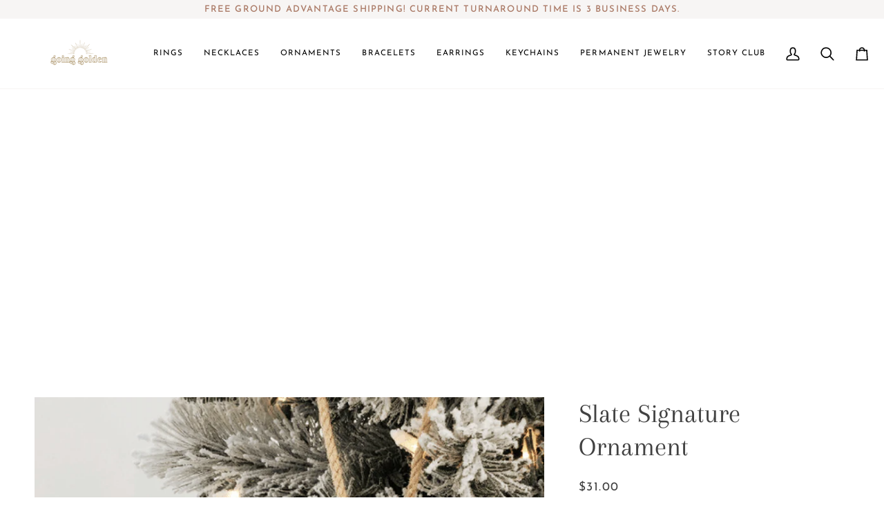

--- FILE ---
content_type: text/html; charset=utf-8
request_url: https://going-golden.com/recommendations/products?section_id=related&limit=6&product_id=6560328745135
body_size: 6234
content:
<div id="shopify-section-related" class="shopify-section"><!-- /sections/related.liquid -->
  <div class="section-related js palette--light bg--neutral "
    data-section-id="related"
    data-section-type="related"
    style="--PT: 36px; --PB: 36px;">
    <div class="wrapper section-padding" data-wrapper>
      <div class="collection-tabs"><h2 class="kicker-flourished mb-r11">You might also like</h2><div class="related__products" data-tabs-holder>
            <div class="tab__scroll" data-tabs-holder-scroll>
              <div class="tabs tabs--center tabs--pill" data-scrollbar data-scrollbar-slider><button type="button" class="tab-link tab-link-0 current" data-tab="0" tabindex="0">
                    <span class="recent__title">
                      Related products
                    </span>
                  </button><button type="button" class="tab-link tab-link-1 tab-link__recent hide" data-tab="1" tabindex="0" data-recent-link-tab>
                    <span class="recent__title">
                      Recently viewed
                    </span>
                  </button></div>

              <button type="button" class="tabs__arrow tabs__arrow--prev is-hidden" data-scrollbar-arrow-prev>
                <span class="visually-hidden">See all</span>
              </button>

              <button type="button" class="tabs__arrow tabs__arrow--next is-hidden" data-scrollbar-arrow-next>
                <span class="visually-hidden">See all</span>
              </button>
            </div>

            <div class="tab-content tab-content-0 current tabs__recommendation" data-tab-index="0">
              <div data-related-section data-limit="6" data-layout-desktop="4" data-layout-tablet="3" data-layout-mobile="1.2" data-product-id="6560328745135">
                <flickity-carousel><!-- /snippets/products-recommendation.liquid --><div
      class="flickity-grid flickity-disabled-mobile"
      data-carousel
      data-grid
      data-grid-large
      data-grid-medium
      data-grid-small
      data-custom-scrollbar-items
      data-related-products
      style="
        --grid-large-items: 3;
        --grid-medium-items: 2;
        --grid-small-items: 1.5;"
      data-options='{"watchCSS": true}'>
      <!-- /snippets/product-grid-item.liquid -->
      
<div
          class="product-grid-slide"
          data-carousel-slide
          data-item>
          <!-- /snippets/product-grid-item-variant.liquid -->


<product-grid-item
  aria-label="Personalized Slate Christmas Ornament"
  class="product-grid-item group/product-grid-item"
  data-item-id="8829345628402"
  
>
  
<!-- /snippets/product-grid-item-variant.liquid -->


<product-grid-item-variant
  class="
    product-grid-item__content
    
    
    
     is-slideshow
  "
  style="
    --enter-animation-duration: 225ms;
    --exit-animation-duration: 400ms;
  "
  data-grid-item="8829345628402"
  data-slideshow-style="cycle_images"
  data-grid-item-variant="47957820932338"
  
  aria-label="Dark Khaki"
>
  <div class="product-grid-item__container" data-error-boundary>
    <div data-error-display class="product-grid-item__error-display">&nbsp;</div>
    <a href="/products/slateornament?pr_prod_strat=e5_desc&pr_rec_id=0752244f1&pr_rec_pid=8829345628402&pr_ref_pid=6560328745135&pr_seq=uniform" data-grid-link aria-label="Personalized Slate Christmas Ornament">
      <div
        class="product-grid-item__images aspect-[--wh-ratio]"
        data-grid-images data-grid-slide
        style="
          --wh-ratio: 0.8;
        "
      >


            <product-grid-item-image
              class="
                product-grid-item__image-wrapper
                is-active
              "
              data-grid-image="0"
              data-grid-image-target="38252722782450"
              data-variant-id=""
              loading="lazy"
              data-grid-current-image
              
              
            >
              

              <!-- /snippets/image.liquid -->



  
<div class="relative block w-full h-full overflow-hidden aspect-[--wh-ratio]" style="--wh-ratio: 0.8;  " 
      data-needs-loading-animation
    >
      <img src="//going-golden.com/cdn/shop/files/slate-christmas-ornament.png?v=1759763557&amp;width=2000" alt="Black round ornament with &#39;THE SMITHS 2025&#39; text, surrounded by red and white patterned fabric and yellow tassel." width="2000" height="2000" loading="lazy" class="block overflow-hidden w-full h-full object-cover transition-opacity duration-300 ease-linear product-grid-item__image" srcset="


//going-golden.com/cdn/shop/files/slate-christmas-ornament.png?crop=center&amp;height=3750&amp;v=1759763557&amp;width=3000 3000w,
        //going-golden.com/cdn/shop/files/slate-christmas-ornament.png?crop=center&amp;height=278&amp;v=1759763557&amp;width=223 223w,
          //going-golden.com/cdn/shop/files/slate-christmas-ornament.png?crop=center&amp;height=557&amp;v=1759763557&amp;width=446 446w,
        //going-golden.com/cdn/shop/files/slate-christmas-ornament.png?crop=center&amp;height=288&amp;v=1759763557&amp;width=231 231w,
          //going-golden.com/cdn/shop/files/slate-christmas-ornament.png?crop=center&amp;height=577&amp;v=1759763557&amp;width=462 462w,
        //going-golden.com/cdn/shop/files/slate-christmas-ornament.png?crop=center&amp;height=312&amp;v=1759763557&amp;width=250 250w,
          //going-golden.com/cdn/shop/files/slate-christmas-ornament.png?crop=center&amp;height=625&amp;v=1759763557&amp;width=500 500w,
        //going-golden.com/cdn/shop/files/slate-christmas-ornament.png?crop=center&amp;height=375&amp;v=1759763557&amp;width=300 300w,
          //going-golden.com/cdn/shop/files/slate-christmas-ornament.png?crop=center&amp;height=750&amp;v=1759763557&amp;width=600 600w,
        //going-golden.com/cdn/shop/files/slate-christmas-ornament.png?crop=center&amp;height=406&amp;v=1759763557&amp;width=325 325w,
          //going-golden.com/cdn/shop/files/slate-christmas-ornament.png?crop=center&amp;height=812&amp;v=1759763557&amp;width=650 650w

" sizes="(min-width: 1024px) calc(min(100vw, 1450px) / 4),
(min-width: 768px) calc(min(100vw, 1450px) / 3),
calc(min(100vw, 1450px) / 1)

" fetchpriority="high" style="object-position: center center; ">
    </div>

              
            </product-grid-item-image>

            <product-grid-item-image
              class="
                product-grid-item__image-wrapper
                
              "
              data-grid-image="1"
              data-grid-image-target="38252722815218"
              data-variant-id=""
              loading="lazy"
              
              
              
            >
              <template>

              <!-- /snippets/image.liquid -->



  
<div class="relative block w-full h-full overflow-hidden aspect-[--wh-ratio]" style="--wh-ratio: 0.8;  " 
      data-needs-loading-animation
    >
      <img src="//going-golden.com/cdn/shop/files/black-round-ornament.jpg?v=1759763676&amp;width=2000" alt="Round black ornament with &#39;The Smiths&#39; and &#39;2025&#39; text, hanging on a Christmas tree." width="2000" height="2000" loading="lazy" class="block overflow-hidden w-full h-full object-cover transition-opacity duration-300 ease-linear product-grid-item__image" srcset="


//going-golden.com/cdn/shop/files/black-round-ornament.jpg?crop=center&amp;height=3750&amp;v=1759763676&amp;width=3000 3000w,
        //going-golden.com/cdn/shop/files/black-round-ornament.jpg?crop=center&amp;height=278&amp;v=1759763676&amp;width=223 223w,
          //going-golden.com/cdn/shop/files/black-round-ornament.jpg?crop=center&amp;height=557&amp;v=1759763676&amp;width=446 446w,
        //going-golden.com/cdn/shop/files/black-round-ornament.jpg?crop=center&amp;height=288&amp;v=1759763676&amp;width=231 231w,
          //going-golden.com/cdn/shop/files/black-round-ornament.jpg?crop=center&amp;height=577&amp;v=1759763676&amp;width=462 462w,
        //going-golden.com/cdn/shop/files/black-round-ornament.jpg?crop=center&amp;height=312&amp;v=1759763676&amp;width=250 250w,
          //going-golden.com/cdn/shop/files/black-round-ornament.jpg?crop=center&amp;height=625&amp;v=1759763676&amp;width=500 500w,
        //going-golden.com/cdn/shop/files/black-round-ornament.jpg?crop=center&amp;height=375&amp;v=1759763676&amp;width=300 300w,
          //going-golden.com/cdn/shop/files/black-round-ornament.jpg?crop=center&amp;height=750&amp;v=1759763676&amp;width=600 600w,
        //going-golden.com/cdn/shop/files/black-round-ornament.jpg?crop=center&amp;height=406&amp;v=1759763676&amp;width=325 325w,
          //going-golden.com/cdn/shop/files/black-round-ornament.jpg?crop=center&amp;height=812&amp;v=1759763676&amp;width=650 650w

" sizes="(min-width: 1024px) calc(min(100vw, 1450px) / 4),
(min-width: 768px) calc(min(100vw, 1450px) / 3),
calc(min(100vw, 1450px) / 1)

" fetchpriority="low" style="object-position: center center; ">
    </div>

              </template>
            </product-grid-item-image>

            <product-grid-item-image
              class="
                product-grid-item__image-wrapper
                
              "
              data-grid-image="2"
              data-grid-image-target="38252722847986"
              data-variant-id=""
              loading="lazy"
              
              
              
            >
              <template>

              <!-- /snippets/image.liquid -->



  
<div class="relative block w-full h-full overflow-hidden aspect-[--wh-ratio]" style="--wh-ratio: 0.8;  " 
      data-needs-loading-animation
    >
      <img src="//going-golden.com/cdn/shop/files/engraved-slate-ornament-on-christmas-tree-going-golden.jpg?v=1759763918&amp;width=2000" alt="Round slate ornament with &#39;The Smiths 2025&#39; text on a Christmas tree." width="2000" height="2000" loading="lazy" class="block overflow-hidden w-full h-full object-cover transition-opacity duration-300 ease-linear product-grid-item__image" srcset="


//going-golden.com/cdn/shop/files/engraved-slate-ornament-on-christmas-tree-going-golden.jpg?crop=center&amp;height=3750&amp;v=1759763918&amp;width=3000 3000w,
        //going-golden.com/cdn/shop/files/engraved-slate-ornament-on-christmas-tree-going-golden.jpg?crop=center&amp;height=278&amp;v=1759763918&amp;width=223 223w,
          //going-golden.com/cdn/shop/files/engraved-slate-ornament-on-christmas-tree-going-golden.jpg?crop=center&amp;height=557&amp;v=1759763918&amp;width=446 446w,
        //going-golden.com/cdn/shop/files/engraved-slate-ornament-on-christmas-tree-going-golden.jpg?crop=center&amp;height=288&amp;v=1759763918&amp;width=231 231w,
          //going-golden.com/cdn/shop/files/engraved-slate-ornament-on-christmas-tree-going-golden.jpg?crop=center&amp;height=577&amp;v=1759763918&amp;width=462 462w,
        //going-golden.com/cdn/shop/files/engraved-slate-ornament-on-christmas-tree-going-golden.jpg?crop=center&amp;height=312&amp;v=1759763918&amp;width=250 250w,
          //going-golden.com/cdn/shop/files/engraved-slate-ornament-on-christmas-tree-going-golden.jpg?crop=center&amp;height=625&amp;v=1759763918&amp;width=500 500w,
        //going-golden.com/cdn/shop/files/engraved-slate-ornament-on-christmas-tree-going-golden.jpg?crop=center&amp;height=375&amp;v=1759763918&amp;width=300 300w,
          //going-golden.com/cdn/shop/files/engraved-slate-ornament-on-christmas-tree-going-golden.jpg?crop=center&amp;height=750&amp;v=1759763918&amp;width=600 600w,
        //going-golden.com/cdn/shop/files/engraved-slate-ornament-on-christmas-tree-going-golden.jpg?crop=center&amp;height=406&amp;v=1759763918&amp;width=325 325w,
          //going-golden.com/cdn/shop/files/engraved-slate-ornament-on-christmas-tree-going-golden.jpg?crop=center&amp;height=812&amp;v=1759763918&amp;width=650 650w

" sizes="(min-width: 1024px) calc(min(100vw, 1450px) / 4),
(min-width: 768px) calc(min(100vw, 1450px) / 3),
calc(min(100vw, 1450px) / 1)

" fetchpriority="low" style="object-position: center center; ">
    </div>

              </template>
            </product-grid-item-image>

            <product-grid-item-image
              class="
                product-grid-item__image-wrapper
                
              "
              data-grid-image="3"
              data-grid-image-target="38252722880754"
              data-variant-id=""
              loading="lazy"
              
              
              
            >
              <template>

              <!-- /snippets/image.liquid -->



  
<div class="relative block w-full h-full overflow-hidden aspect-[--wh-ratio]" style="--wh-ratio: 0.8;  " 
      data-needs-loading-animation
    >
      <img src="//going-golden.com/cdn/shop/files/rustic-personalized-slate-ornament.jpg?v=1759763992&amp;width=2000" alt="Decorative slate disc with &#39;The Smiths 2025&#39; text, placed on a surface with a gold frame and greenery." width="2000" height="2000" loading="lazy" class="block overflow-hidden w-full h-full object-cover transition-opacity duration-300 ease-linear product-grid-item__image" srcset="


//going-golden.com/cdn/shop/files/rustic-personalized-slate-ornament.jpg?crop=center&amp;height=3750&amp;v=1759763992&amp;width=3000 3000w,
        //going-golden.com/cdn/shop/files/rustic-personalized-slate-ornament.jpg?crop=center&amp;height=278&amp;v=1759763992&amp;width=223 223w,
          //going-golden.com/cdn/shop/files/rustic-personalized-slate-ornament.jpg?crop=center&amp;height=557&amp;v=1759763992&amp;width=446 446w,
        //going-golden.com/cdn/shop/files/rustic-personalized-slate-ornament.jpg?crop=center&amp;height=288&amp;v=1759763992&amp;width=231 231w,
          //going-golden.com/cdn/shop/files/rustic-personalized-slate-ornament.jpg?crop=center&amp;height=577&amp;v=1759763992&amp;width=462 462w,
        //going-golden.com/cdn/shop/files/rustic-personalized-slate-ornament.jpg?crop=center&amp;height=312&amp;v=1759763992&amp;width=250 250w,
          //going-golden.com/cdn/shop/files/rustic-personalized-slate-ornament.jpg?crop=center&amp;height=625&amp;v=1759763992&amp;width=500 500w,
        //going-golden.com/cdn/shop/files/rustic-personalized-slate-ornament.jpg?crop=center&amp;height=375&amp;v=1759763992&amp;width=300 300w,
          //going-golden.com/cdn/shop/files/rustic-personalized-slate-ornament.jpg?crop=center&amp;height=750&amp;v=1759763992&amp;width=600 600w,
        //going-golden.com/cdn/shop/files/rustic-personalized-slate-ornament.jpg?crop=center&amp;height=406&amp;v=1759763992&amp;width=325 325w,
          //going-golden.com/cdn/shop/files/rustic-personalized-slate-ornament.jpg?crop=center&amp;height=812&amp;v=1759763992&amp;width=650 650w

" sizes="(min-width: 1024px) calc(min(100vw, 1450px) / 4),
(min-width: 768px) calc(min(100vw, 1450px) / 3),
calc(min(100vw, 1450px) / 1)

" fetchpriority="low" style="object-position: center center; ">
    </div>

              </template>
            </product-grid-item-image>

            <product-grid-item-image
              class="
                product-grid-item__image-wrapper
                
              "
              data-grid-image="4"
              data-grid-image-target="38252722913522"
              data-variant-id=""
              loading="lazy"
              
              
              
            >
              <template>

              <!-- /snippets/image.liquid -->



  
<div class="relative block w-full h-full overflow-hidden aspect-[--wh-ratio]" style="--wh-ratio: 0.8;  " 
      data-needs-loading-animation
    >
      <img src="//going-golden.com/cdn/shop/files/black-slate-ornament-with-burnt-gold-ribbon.jpg?v=1759764019&amp;width=2000" alt="Round black tag with &#39;The Smiths 2025&#39; text on a decorative background with orange fabric and greenery." width="2000" height="2000" loading="lazy" class="block overflow-hidden w-full h-full object-cover transition-opacity duration-300 ease-linear product-grid-item__image" srcset="


//going-golden.com/cdn/shop/files/black-slate-ornament-with-burnt-gold-ribbon.jpg?crop=center&amp;height=3750&amp;v=1759764019&amp;width=3000 3000w,
        //going-golden.com/cdn/shop/files/black-slate-ornament-with-burnt-gold-ribbon.jpg?crop=center&amp;height=278&amp;v=1759764019&amp;width=223 223w,
          //going-golden.com/cdn/shop/files/black-slate-ornament-with-burnt-gold-ribbon.jpg?crop=center&amp;height=557&amp;v=1759764019&amp;width=446 446w,
        //going-golden.com/cdn/shop/files/black-slate-ornament-with-burnt-gold-ribbon.jpg?crop=center&amp;height=288&amp;v=1759764019&amp;width=231 231w,
          //going-golden.com/cdn/shop/files/black-slate-ornament-with-burnt-gold-ribbon.jpg?crop=center&amp;height=577&amp;v=1759764019&amp;width=462 462w,
        //going-golden.com/cdn/shop/files/black-slate-ornament-with-burnt-gold-ribbon.jpg?crop=center&amp;height=312&amp;v=1759764019&amp;width=250 250w,
          //going-golden.com/cdn/shop/files/black-slate-ornament-with-burnt-gold-ribbon.jpg?crop=center&amp;height=625&amp;v=1759764019&amp;width=500 500w,
        //going-golden.com/cdn/shop/files/black-slate-ornament-with-burnt-gold-ribbon.jpg?crop=center&amp;height=375&amp;v=1759764019&amp;width=300 300w,
          //going-golden.com/cdn/shop/files/black-slate-ornament-with-burnt-gold-ribbon.jpg?crop=center&amp;height=750&amp;v=1759764019&amp;width=600 600w,
        //going-golden.com/cdn/shop/files/black-slate-ornament-with-burnt-gold-ribbon.jpg?crop=center&amp;height=406&amp;v=1759764019&amp;width=325 325w,
          //going-golden.com/cdn/shop/files/black-slate-ornament-with-burnt-gold-ribbon.jpg?crop=center&amp;height=812&amp;v=1759764019&amp;width=650 650w

" sizes="(min-width: 1024px) calc(min(100vw, 1450px) / 4),
(min-width: 768px) calc(min(100vw, 1450px) / 3),
calc(min(100vw, 1450px) / 1)

" fetchpriority="low" style="object-position: center center; ">
    </div>

              </template>
            </product-grid-item-image>

            <product-grid-item-image
              class="
                product-grid-item__image-wrapper
                
              "
              data-grid-image="5"
              data-grid-image-target="38252723536114"
              data-variant-id=""
              loading="lazy"
              
              
              
            >
              <template>

              <!-- /snippets/image.liquid -->



  
<div class="relative block w-full h-full overflow-hidden aspect-[--wh-ratio]" style="--wh-ratio: 0.8;  " 
      data-needs-loading-animation
    >
      <img src="//going-golden.com/cdn/shop/files/engraved-slate-ornament-the-smiths-2025.jpg?v=1759764051&amp;width=2000" alt="Pair of red and white patterned mittens held by a person wearing a beige sweater, with a black tag reading &#39;The Smiths 2023&#39;." width="2000" height="2000" loading="lazy" class="block overflow-hidden w-full h-full object-cover transition-opacity duration-300 ease-linear product-grid-item__image" srcset="


//going-golden.com/cdn/shop/files/engraved-slate-ornament-the-smiths-2025.jpg?crop=center&amp;height=3750&amp;v=1759764051&amp;width=3000 3000w,
        //going-golden.com/cdn/shop/files/engraved-slate-ornament-the-smiths-2025.jpg?crop=center&amp;height=278&amp;v=1759764051&amp;width=223 223w,
          //going-golden.com/cdn/shop/files/engraved-slate-ornament-the-smiths-2025.jpg?crop=center&amp;height=557&amp;v=1759764051&amp;width=446 446w,
        //going-golden.com/cdn/shop/files/engraved-slate-ornament-the-smiths-2025.jpg?crop=center&amp;height=288&amp;v=1759764051&amp;width=231 231w,
          //going-golden.com/cdn/shop/files/engraved-slate-ornament-the-smiths-2025.jpg?crop=center&amp;height=577&amp;v=1759764051&amp;width=462 462w,
        //going-golden.com/cdn/shop/files/engraved-slate-ornament-the-smiths-2025.jpg?crop=center&amp;height=312&amp;v=1759764051&amp;width=250 250w,
          //going-golden.com/cdn/shop/files/engraved-slate-ornament-the-smiths-2025.jpg?crop=center&amp;height=625&amp;v=1759764051&amp;width=500 500w,
        //going-golden.com/cdn/shop/files/engraved-slate-ornament-the-smiths-2025.jpg?crop=center&amp;height=375&amp;v=1759764051&amp;width=300 300w,
          //going-golden.com/cdn/shop/files/engraved-slate-ornament-the-smiths-2025.jpg?crop=center&amp;height=750&amp;v=1759764051&amp;width=600 600w,
        //going-golden.com/cdn/shop/files/engraved-slate-ornament-the-smiths-2025.jpg?crop=center&amp;height=406&amp;v=1759764051&amp;width=325 325w,
          //going-golden.com/cdn/shop/files/engraved-slate-ornament-the-smiths-2025.jpg?crop=center&amp;height=812&amp;v=1759764051&amp;width=650 650w

" sizes="(min-width: 1024px) calc(min(100vw, 1450px) / 4),
(min-width: 768px) calc(min(100vw, 1450px) / 3),
calc(min(100vw, 1450px) / 1)

" fetchpriority="low" style="object-position: center center; ">
    </div>

              </template>
            </product-grid-item-image></div>

      
    </a>

    

    
</div>
</product-grid-item-variant>

  

  <div class="product__grid__info text-left">
    <a
      href="/products/slateornament?pr_prod_strat=e5_desc&pr_rec_id=0752244f1&pr_rec_pid=8829345628402&pr_ref_pid=6560328745135&pr_seq=uniform" data-grid-link aria-label="Personalized Slate Christmas Ornament"
      
      tabindex="-1"
    >
      <p class="visually-hidden">Personalized Slate Christmas Ornament</p>

      <div class="product__grid__title__wrapper">
        <p id="product-8829345628402-title" class="product__grid__title">
          Personalized Slate Christmas Ornament
        </p></div>

      <div class="product__grid__price  product__grid__price--nowrap"><span class="product__grid__cutline"></span><span class="price">
          
$25.00
</span>
        
      </div>
      
      
    </a></div>
</product-grid-item>


        </div>
      
<div
          class="product-grid-slide"
          data-carousel-slide
          data-item>
          <!-- /snippets/product-grid-item-variant.liquid -->


<product-grid-item
  aria-label="Dog Ear Ornament"
  class="product-grid-item group/product-grid-item"
  data-item-id="8600574460146"
  
>
  
<!-- /snippets/product-grid-item-variant.liquid -->


<product-grid-item-variant
  class="
    product-grid-item__content
    
    
    
     is-slideshow
  "
  style="
    --enter-animation-duration: 225ms;
    --exit-animation-duration: 400ms;
  "
  data-grid-item="8600574460146"
  data-slideshow-style="cycle_images"
  data-grid-item-variant="46910119084274"
  
  aria-label="Standard Breed / Lowercase Cute Font / Dark Khaki"
>
  <div class="product-grid-item__container" data-error-boundary>
    <div data-error-display class="product-grid-item__error-display">&nbsp;</div>
    <a href="/products/dog-ear-ornament?pr_prod_strat=e5_desc&pr_rec_id=0752244f1&pr_rec_pid=8600574460146&pr_ref_pid=6560328745135&pr_seq=uniform" data-grid-link aria-label="Dog Ear Ornament">
      <div
        class="product-grid-item__images aspect-[--wh-ratio]"
        data-grid-images data-grid-slide
        style="
          --wh-ratio: 0.8;
        "
      >


            <product-grid-item-image
              class="
                product-grid-item__image-wrapper
                is-active
              "
              data-grid-image="0"
              data-grid-image-target="36425482371314"
              data-variant-id=""
              loading="lazy"
              data-grid-current-image
              
              
            >
              

              <!-- /snippets/image.liquid -->



  
<div class="relative block w-full h-full overflow-hidden aspect-[--wh-ratio]" style="--wh-ratio: 0.8;  " 
      data-needs-loading-animation
    >
      <img src="//going-golden.com/cdn/shop/files/custom-dog-ear-outline-ornament-phoenix-going-golden.jpg?v=1760467258&amp;width=2000" alt="A black slate dog ear ornament with a velvet fringe ribbon, held in a hand, with a dog in the background." width="2000" height="2608" loading="lazy" class="block overflow-hidden w-full h-full object-cover transition-opacity duration-300 ease-linear product-grid-item__image" srcset="


//going-golden.com/cdn/shop/files/custom-dog-ear-outline-ornament-phoenix-going-golden.jpg?crop=center&amp;height=3427&amp;v=1760467258&amp;width=2742 2742w,
        //going-golden.com/cdn/shop/files/custom-dog-ear-outline-ornament-phoenix-going-golden.jpg?crop=center&amp;height=278&amp;v=1760467258&amp;width=223 223w,
          //going-golden.com/cdn/shop/files/custom-dog-ear-outline-ornament-phoenix-going-golden.jpg?crop=center&amp;height=557&amp;v=1760467258&amp;width=446 446w,
        //going-golden.com/cdn/shop/files/custom-dog-ear-outline-ornament-phoenix-going-golden.jpg?crop=center&amp;height=288&amp;v=1760467258&amp;width=231 231w,
          //going-golden.com/cdn/shop/files/custom-dog-ear-outline-ornament-phoenix-going-golden.jpg?crop=center&amp;height=577&amp;v=1760467258&amp;width=462 462w,
        //going-golden.com/cdn/shop/files/custom-dog-ear-outline-ornament-phoenix-going-golden.jpg?crop=center&amp;height=312&amp;v=1760467258&amp;width=250 250w,
          //going-golden.com/cdn/shop/files/custom-dog-ear-outline-ornament-phoenix-going-golden.jpg?crop=center&amp;height=625&amp;v=1760467258&amp;width=500 500w,
        //going-golden.com/cdn/shop/files/custom-dog-ear-outline-ornament-phoenix-going-golden.jpg?crop=center&amp;height=375&amp;v=1760467258&amp;width=300 300w,
          //going-golden.com/cdn/shop/files/custom-dog-ear-outline-ornament-phoenix-going-golden.jpg?crop=center&amp;height=750&amp;v=1760467258&amp;width=600 600w,
        //going-golden.com/cdn/shop/files/custom-dog-ear-outline-ornament-phoenix-going-golden.jpg?crop=center&amp;height=406&amp;v=1760467258&amp;width=325 325w,
          //going-golden.com/cdn/shop/files/custom-dog-ear-outline-ornament-phoenix-going-golden.jpg?crop=center&amp;height=812&amp;v=1760467258&amp;width=650 650w

" sizes="(min-width: 1024px) calc(min(100vw, 1450px) / 4),
(min-width: 768px) calc(min(100vw, 1450px) / 3),
calc(min(100vw, 1450px) / 1)

" fetchpriority="high" style="object-position: center center; ">
    </div>

              
            </product-grid-item-image>

            <product-grid-item-image
              class="
                product-grid-item__image-wrapper
                
              "
              data-grid-image="1"
              data-grid-image-target="36425482469618"
              data-variant-id=""
              loading="lazy"
              
              
              
            >
              <template>

              <!-- /snippets/image.liquid -->



  
<div class="relative block w-full h-full overflow-hidden aspect-[--wh-ratio]" style="--wh-ratio: 0.8;  " 
      data-needs-loading-animation
    >
      <img src="//going-golden.com/cdn/shop/files/personalized-dog-ear-ornament-on-tree.jpg?v=1760467283&amp;width=2000" alt="" width="2000" height="2799" loading="lazy" class="block overflow-hidden w-full h-full object-cover transition-opacity duration-300 ease-linear product-grid-item__image" srcset="


//going-golden.com/cdn/shop/files/personalized-dog-ear-ornament-on-tree.jpg?crop=center&amp;height=2671&amp;v=1760467283&amp;width=2137 2137w,
        //going-golden.com/cdn/shop/files/personalized-dog-ear-ornament-on-tree.jpg?crop=center&amp;height=278&amp;v=1760467283&amp;width=223 223w,
          //going-golden.com/cdn/shop/files/personalized-dog-ear-ornament-on-tree.jpg?crop=center&amp;height=557&amp;v=1760467283&amp;width=446 446w,
        //going-golden.com/cdn/shop/files/personalized-dog-ear-ornament-on-tree.jpg?crop=center&amp;height=288&amp;v=1760467283&amp;width=231 231w,
          //going-golden.com/cdn/shop/files/personalized-dog-ear-ornament-on-tree.jpg?crop=center&amp;height=577&amp;v=1760467283&amp;width=462 462w,
        //going-golden.com/cdn/shop/files/personalized-dog-ear-ornament-on-tree.jpg?crop=center&amp;height=312&amp;v=1760467283&amp;width=250 250w,
          //going-golden.com/cdn/shop/files/personalized-dog-ear-ornament-on-tree.jpg?crop=center&amp;height=625&amp;v=1760467283&amp;width=500 500w,
        //going-golden.com/cdn/shop/files/personalized-dog-ear-ornament-on-tree.jpg?crop=center&amp;height=375&amp;v=1760467283&amp;width=300 300w,
          //going-golden.com/cdn/shop/files/personalized-dog-ear-ornament-on-tree.jpg?crop=center&amp;height=750&amp;v=1760467283&amp;width=600 600w,
        //going-golden.com/cdn/shop/files/personalized-dog-ear-ornament-on-tree.jpg?crop=center&amp;height=406&amp;v=1760467283&amp;width=325 325w,
          //going-golden.com/cdn/shop/files/personalized-dog-ear-ornament-on-tree.jpg?crop=center&amp;height=812&amp;v=1760467283&amp;width=650 650w

" sizes="(min-width: 1024px) calc(min(100vw, 1450px) / 4),
(min-width: 768px) calc(min(100vw, 1450px) / 3),
calc(min(100vw, 1450px) / 1)

" fetchpriority="low" style="object-position: center center; ">
    </div>

              </template>
            </product-grid-item-image>

            <product-grid-item-image
              class="
                product-grid-item__image-wrapper
                
              "
              data-grid-image="2"
              data-grid-image-target="36425482404082"
              data-variant-id=""
              loading="lazy"
              
              
              
            >
              <template>

              <!-- /snippets/image.liquid -->



  
<div class="relative block w-full h-full overflow-hidden aspect-[--wh-ratio]" style="--wh-ratio: 0.8;  " 
      data-needs-loading-animation
    >
      <img src="//going-golden.com/cdn/shop/files/engraved-dog-ear-outline-ornaments-set.jpg?v=1760467304&amp;width=2000" alt="" width="2000" height="2801" loading="lazy" class="block overflow-hidden w-full h-full object-cover transition-opacity duration-300 ease-linear product-grid-item__image" srcset="


//going-golden.com/cdn/shop/files/engraved-dog-ear-outline-ornaments-set.jpg?crop=center&amp;height=2772&amp;v=1760467304&amp;width=2218 2218w,
        //going-golden.com/cdn/shop/files/engraved-dog-ear-outline-ornaments-set.jpg?crop=center&amp;height=278&amp;v=1760467304&amp;width=223 223w,
          //going-golden.com/cdn/shop/files/engraved-dog-ear-outline-ornaments-set.jpg?crop=center&amp;height=557&amp;v=1760467304&amp;width=446 446w,
        //going-golden.com/cdn/shop/files/engraved-dog-ear-outline-ornaments-set.jpg?crop=center&amp;height=288&amp;v=1760467304&amp;width=231 231w,
          //going-golden.com/cdn/shop/files/engraved-dog-ear-outline-ornaments-set.jpg?crop=center&amp;height=577&amp;v=1760467304&amp;width=462 462w,
        //going-golden.com/cdn/shop/files/engraved-dog-ear-outline-ornaments-set.jpg?crop=center&amp;height=312&amp;v=1760467304&amp;width=250 250w,
          //going-golden.com/cdn/shop/files/engraved-dog-ear-outline-ornaments-set.jpg?crop=center&amp;height=625&amp;v=1760467304&amp;width=500 500w,
        //going-golden.com/cdn/shop/files/engraved-dog-ear-outline-ornaments-set.jpg?crop=center&amp;height=375&amp;v=1760467304&amp;width=300 300w,
          //going-golden.com/cdn/shop/files/engraved-dog-ear-outline-ornaments-set.jpg?crop=center&amp;height=750&amp;v=1760467304&amp;width=600 600w,
        //going-golden.com/cdn/shop/files/engraved-dog-ear-outline-ornaments-set.jpg?crop=center&amp;height=406&amp;v=1760467304&amp;width=325 325w,
          //going-golden.com/cdn/shop/files/engraved-dog-ear-outline-ornaments-set.jpg?crop=center&amp;height=812&amp;v=1760467304&amp;width=650 650w

" sizes="(min-width: 1024px) calc(min(100vw, 1450px) / 4),
(min-width: 768px) calc(min(100vw, 1450px) / 3),
calc(min(100vw, 1450px) / 1)

" fetchpriority="low" style="object-position: center center; ">
    </div>

              </template>
            </product-grid-item-image>

            <product-grid-item-image
              class="
                product-grid-item__image-wrapper
                
              "
              data-grid-image="3"
              data-grid-image-target="36425482436850"
              data-variant-id=""
              loading="lazy"
              
              
              
            >
              <template>

              <!-- /snippets/image.liquid -->



  
<div class="relative block w-full h-full overflow-hidden aspect-[--wh-ratio]" style="--wh-ratio: 0.8;  " 
      data-needs-loading-animation
    >
      <img src="//going-golden.com/cdn/shop/files/custom-black-slate-dog-ear-ornament-lucy.jpg?v=1760467338&amp;width=2000" alt="" width="2000" height="2667" loading="lazy" class="block overflow-hidden w-full h-full object-cover transition-opacity duration-300 ease-linear product-grid-item__image" srcset="


//going-golden.com/cdn/shop/files/custom-black-slate-dog-ear-ornament-lucy.jpg?crop=center&amp;height=2812&amp;v=1760467338&amp;width=2250 2250w,
        //going-golden.com/cdn/shop/files/custom-black-slate-dog-ear-ornament-lucy.jpg?crop=center&amp;height=278&amp;v=1760467338&amp;width=223 223w,
          //going-golden.com/cdn/shop/files/custom-black-slate-dog-ear-ornament-lucy.jpg?crop=center&amp;height=557&amp;v=1760467338&amp;width=446 446w,
        //going-golden.com/cdn/shop/files/custom-black-slate-dog-ear-ornament-lucy.jpg?crop=center&amp;height=288&amp;v=1760467338&amp;width=231 231w,
          //going-golden.com/cdn/shop/files/custom-black-slate-dog-ear-ornament-lucy.jpg?crop=center&amp;height=577&amp;v=1760467338&amp;width=462 462w,
        //going-golden.com/cdn/shop/files/custom-black-slate-dog-ear-ornament-lucy.jpg?crop=center&amp;height=312&amp;v=1760467338&amp;width=250 250w,
          //going-golden.com/cdn/shop/files/custom-black-slate-dog-ear-ornament-lucy.jpg?crop=center&amp;height=625&amp;v=1760467338&amp;width=500 500w,
        //going-golden.com/cdn/shop/files/custom-black-slate-dog-ear-ornament-lucy.jpg?crop=center&amp;height=375&amp;v=1760467338&amp;width=300 300w,
          //going-golden.com/cdn/shop/files/custom-black-slate-dog-ear-ornament-lucy.jpg?crop=center&amp;height=750&amp;v=1760467338&amp;width=600 600w,
        //going-golden.com/cdn/shop/files/custom-black-slate-dog-ear-ornament-lucy.jpg?crop=center&amp;height=406&amp;v=1760467338&amp;width=325 325w,
          //going-golden.com/cdn/shop/files/custom-black-slate-dog-ear-ornament-lucy.jpg?crop=center&amp;height=812&amp;v=1760467338&amp;width=650 650w

" sizes="(min-width: 1024px) calc(min(100vw, 1450px) / 4),
(min-width: 768px) calc(min(100vw, 1450px) / 3),
calc(min(100vw, 1450px) / 1)

" fetchpriority="low" style="object-position: center center; ">
    </div>

              </template>
            </product-grid-item-image>

            <product-grid-item-image
              class="
                product-grid-item__image-wrapper
                
              "
              data-grid-image="4"
              data-grid-image-target="36431061483762"
              data-variant-id=""
              loading="lazy"
              
              
              
            >
              <template>

              <!-- /snippets/image.liquid -->



  
<div class="relative block w-full h-full overflow-hidden aspect-[--wh-ratio]" style="--wh-ratio: 0.8;  " 
      data-needs-loading-animation
    >
      <img src="//going-golden.com/cdn/shop/files/dog-ear-outline-reference-chart.png?v=1760467361&amp;width=2000" alt="" width="2000" height="2000" loading="lazy" class="block overflow-hidden w-full h-full object-cover transition-opacity duration-300 ease-linear product-grid-item__image" srcset="


//going-golden.com/cdn/shop/files/dog-ear-outline-reference-chart.png?crop=center&amp;height=5000&amp;v=1760467361&amp;width=4000 4000w,
        //going-golden.com/cdn/shop/files/dog-ear-outline-reference-chart.png?crop=center&amp;height=278&amp;v=1760467361&amp;width=223 223w,
          //going-golden.com/cdn/shop/files/dog-ear-outline-reference-chart.png?crop=center&amp;height=557&amp;v=1760467361&amp;width=446 446w,
        //going-golden.com/cdn/shop/files/dog-ear-outline-reference-chart.png?crop=center&amp;height=288&amp;v=1760467361&amp;width=231 231w,
          //going-golden.com/cdn/shop/files/dog-ear-outline-reference-chart.png?crop=center&amp;height=577&amp;v=1760467361&amp;width=462 462w,
        //going-golden.com/cdn/shop/files/dog-ear-outline-reference-chart.png?crop=center&amp;height=312&amp;v=1760467361&amp;width=250 250w,
          //going-golden.com/cdn/shop/files/dog-ear-outline-reference-chart.png?crop=center&amp;height=625&amp;v=1760467361&amp;width=500 500w,
        //going-golden.com/cdn/shop/files/dog-ear-outline-reference-chart.png?crop=center&amp;height=375&amp;v=1760467361&amp;width=300 300w,
          //going-golden.com/cdn/shop/files/dog-ear-outline-reference-chart.png?crop=center&amp;height=750&amp;v=1760467361&amp;width=600 600w,
        //going-golden.com/cdn/shop/files/dog-ear-outline-reference-chart.png?crop=center&amp;height=406&amp;v=1760467361&amp;width=325 325w,
          //going-golden.com/cdn/shop/files/dog-ear-outline-reference-chart.png?crop=center&amp;height=812&amp;v=1760467361&amp;width=650 650w

" sizes="(min-width: 1024px) calc(min(100vw, 1450px) / 4),
(min-width: 768px) calc(min(100vw, 1450px) / 3),
calc(min(100vw, 1450px) / 1)

" fetchpriority="low" style="object-position: center center; ">
    </div>

              </template>
            </product-grid-item-image>

            <product-grid-item-image
              class="
                product-grid-item__image-wrapper
                
              "
              data-grid-image="5"
              data-grid-image-target="36431061582066"
              data-variant-id=""
              loading="lazy"
              
              
              
            >
              <template>

              <!-- /snippets/image.liquid -->



  
<div class="relative block w-full h-full overflow-hidden aspect-[--wh-ratio]" style="--wh-ratio: 0.8;  " 
      data-needs-loading-animation
    >
      <img src="//going-golden.com/cdn/shop/files/dog-ear-outline-style-guide-1.png?v=1760467390&amp;width=2000" alt="" width="2000" height="2000" loading="lazy" class="block overflow-hidden w-full h-full object-cover transition-opacity duration-300 ease-linear product-grid-item__image" srcset="


//going-golden.com/cdn/shop/files/dog-ear-outline-style-guide-1.png?crop=center&amp;height=5000&amp;v=1760467390&amp;width=4000 4000w,
        //going-golden.com/cdn/shop/files/dog-ear-outline-style-guide-1.png?crop=center&amp;height=278&amp;v=1760467390&amp;width=223 223w,
          //going-golden.com/cdn/shop/files/dog-ear-outline-style-guide-1.png?crop=center&amp;height=557&amp;v=1760467390&amp;width=446 446w,
        //going-golden.com/cdn/shop/files/dog-ear-outline-style-guide-1.png?crop=center&amp;height=288&amp;v=1760467390&amp;width=231 231w,
          //going-golden.com/cdn/shop/files/dog-ear-outline-style-guide-1.png?crop=center&amp;height=577&amp;v=1760467390&amp;width=462 462w,
        //going-golden.com/cdn/shop/files/dog-ear-outline-style-guide-1.png?crop=center&amp;height=312&amp;v=1760467390&amp;width=250 250w,
          //going-golden.com/cdn/shop/files/dog-ear-outline-style-guide-1.png?crop=center&amp;height=625&amp;v=1760467390&amp;width=500 500w,
        //going-golden.com/cdn/shop/files/dog-ear-outline-style-guide-1.png?crop=center&amp;height=375&amp;v=1760467390&amp;width=300 300w,
          //going-golden.com/cdn/shop/files/dog-ear-outline-style-guide-1.png?crop=center&amp;height=750&amp;v=1760467390&amp;width=600 600w,
        //going-golden.com/cdn/shop/files/dog-ear-outline-style-guide-1.png?crop=center&amp;height=406&amp;v=1760467390&amp;width=325 325w,
          //going-golden.com/cdn/shop/files/dog-ear-outline-style-guide-1.png?crop=center&amp;height=812&amp;v=1760467390&amp;width=650 650w

" sizes="(min-width: 1024px) calc(min(100vw, 1450px) / 4),
(min-width: 768px) calc(min(100vw, 1450px) / 3),
calc(min(100vw, 1450px) / 1)

" fetchpriority="low" style="object-position: center center; ">
    </div>

              </template>
            </product-grid-item-image></div>

      
    </a>

    

    
</div>
</product-grid-item-variant>

  

  <div class="product__grid__info text-left">
    <a
      href="/products/dog-ear-ornament?pr_prod_strat=e5_desc&pr_rec_id=0752244f1&pr_rec_pid=8600574460146&pr_ref_pid=6560328745135&pr_seq=uniform" data-grid-link aria-label="Dog Ear Ornament"
      
      tabindex="-1"
    >
      <p class="visually-hidden">Dog Ear Ornament</p>

      <div class="product__grid__title__wrapper">
        <p id="product-8600574460146-title" class="product__grid__title">
          Dog Ear Ornament
        </p></div>

      <div class="product__grid__price  product__grid__price--nowrap"><span class="product__grid__cutline"></span><span class="price">
          From 
$25.00
</span>
        
      </div>
      
      
    </a></div>
</product-grid-item>


        </div>
      
<div
          class="product-grid-slide"
          data-carousel-slide
          data-item>
          <!-- /snippets/product-grid-item-variant.liquid -->


<product-grid-item
  aria-label="Baby Stats Ornament"
  class="product-grid-item group/product-grid-item"
  data-item-id="6560314261679"
  
>
  
<!-- /snippets/product-grid-item-variant.liquid -->


<product-grid-item-variant
  class="
    product-grid-item__content
    
    
    
     is-slideshow
  "
  style="
    --enter-animation-duration: 225ms;
    --exit-animation-duration: 400ms;
  "
  data-grid-item="6560314261679"
  data-slideshow-style="cycle_images"
  data-grid-item-variant="40039930298543"
  
  aria-label="Deep Khaki"
>
  <div class="product-grid-item__container" data-error-boundary>
    <div data-error-display class="product-grid-item__error-display">&nbsp;</div>
    <a href="/products/baby-statistics-ornament?pr_prod_strat=e5_desc&pr_rec_id=0752244f1&pr_rec_pid=6560314261679&pr_ref_pid=6560328745135&pr_seq=uniform" data-grid-link aria-label="Baby Stats Ornament">
      <div
        class="product-grid-item__images aspect-[--wh-ratio]"
        data-grid-images data-grid-slide
        style="
          --wh-ratio: 0.8;
        "
      >


            <product-grid-item-image
              class="
                product-grid-item__image-wrapper
                is-active
              "
              data-grid-image="0"
              data-grid-image-target="38162684412146"
              data-variant-id=""
              loading="lazy"
              data-grid-current-image
              
              
            >
              

              <!-- /snippets/image.liquid -->



  
<div class="relative block w-full h-full overflow-hidden aspect-[--wh-ratio]" style="--wh-ratio: 0.8;  " 
      data-needs-loading-animation
    >
      <img src="//going-golden.com/cdn/shop/files/stainless_steel_onesie_ornament.png?v=1756829639&amp;width=1024" alt="" width="1024" height="1024" loading="lazy" class="block overflow-hidden w-full h-full object-cover transition-opacity duration-300 ease-linear product-grid-item__image" srcset="


//going-golden.com/cdn/shop/files/stainless_steel_onesie_ornament.png?crop=center&amp;height=1280&amp;v=1756829639&amp;width=1024 1024w,
        //going-golden.com/cdn/shop/files/stainless_steel_onesie_ornament.png?crop=center&amp;height=278&amp;v=1756829639&amp;width=223 223w,
          //going-golden.com/cdn/shop/files/stainless_steel_onesie_ornament.png?crop=center&amp;height=557&amp;v=1756829639&amp;width=446 446w,
        //going-golden.com/cdn/shop/files/stainless_steel_onesie_ornament.png?crop=center&amp;height=288&amp;v=1756829639&amp;width=231 231w,
          //going-golden.com/cdn/shop/files/stainless_steel_onesie_ornament.png?crop=center&amp;height=577&amp;v=1756829639&amp;width=462 462w,
        //going-golden.com/cdn/shop/files/stainless_steel_onesie_ornament.png?crop=center&amp;height=312&amp;v=1756829639&amp;width=250 250w,
          //going-golden.com/cdn/shop/files/stainless_steel_onesie_ornament.png?crop=center&amp;height=625&amp;v=1756829639&amp;width=500 500w,
        //going-golden.com/cdn/shop/files/stainless_steel_onesie_ornament.png?crop=center&amp;height=375&amp;v=1756829639&amp;width=300 300w,
          //going-golden.com/cdn/shop/files/stainless_steel_onesie_ornament.png?crop=center&amp;height=750&amp;v=1756829639&amp;width=600 600w,
        //going-golden.com/cdn/shop/files/stainless_steel_onesie_ornament.png?crop=center&amp;height=406&amp;v=1756829639&amp;width=325 325w,
          //going-golden.com/cdn/shop/files/stainless_steel_onesie_ornament.png?crop=center&amp;height=812&amp;v=1756829639&amp;width=650 650w

" sizes="(min-width: 1024px) calc(min(100vw, 1450px) / 4),
(min-width: 768px) calc(min(100vw, 1450px) / 3),
calc(min(100vw, 1450px) / 1)

" fetchpriority="high" style="object-position: center center; ">
    </div>

              
            </product-grid-item-image>

            <product-grid-item-image
              class="
                product-grid-item__image-wrapper
                
              "
              data-grid-image="1"
              data-grid-image-target="33109215707378"
              data-variant-id=""
              loading="lazy"
              
              
              
            >
              <template>

              <!-- /snippets/image.liquid -->



  
<div class="relative block w-full h-full overflow-hidden aspect-[--wh-ratio]" style="--wh-ratio: 0.8;  " 
      data-needs-loading-animation
    >
      <img src="//going-golden.com/cdn/shop/files/baby-stats-ornament-custom-birth-keepsake.jpg?v=1756829639&amp;width=2000" alt="Personalized baby stats ornament with engraved name and birth details on wood" width="2000" height="2000" loading="lazy" class="block overflow-hidden w-full h-full object-cover transition-opacity duration-300 ease-linear product-grid-item__image" srcset="


//going-golden.com/cdn/shop/files/baby-stats-ornament-custom-birth-keepsake.jpg?crop=center&amp;height=3740&amp;v=1756829639&amp;width=2992 2992w,
        //going-golden.com/cdn/shop/files/baby-stats-ornament-custom-birth-keepsake.jpg?crop=center&amp;height=278&amp;v=1756829639&amp;width=223 223w,
          //going-golden.com/cdn/shop/files/baby-stats-ornament-custom-birth-keepsake.jpg?crop=center&amp;height=557&amp;v=1756829639&amp;width=446 446w,
        //going-golden.com/cdn/shop/files/baby-stats-ornament-custom-birth-keepsake.jpg?crop=center&amp;height=288&amp;v=1756829639&amp;width=231 231w,
          //going-golden.com/cdn/shop/files/baby-stats-ornament-custom-birth-keepsake.jpg?crop=center&amp;height=577&amp;v=1756829639&amp;width=462 462w,
        //going-golden.com/cdn/shop/files/baby-stats-ornament-custom-birth-keepsake.jpg?crop=center&amp;height=312&amp;v=1756829639&amp;width=250 250w,
          //going-golden.com/cdn/shop/files/baby-stats-ornament-custom-birth-keepsake.jpg?crop=center&amp;height=625&amp;v=1756829639&amp;width=500 500w,
        //going-golden.com/cdn/shop/files/baby-stats-ornament-custom-birth-keepsake.jpg?crop=center&amp;height=375&amp;v=1756829639&amp;width=300 300w,
          //going-golden.com/cdn/shop/files/baby-stats-ornament-custom-birth-keepsake.jpg?crop=center&amp;height=750&amp;v=1756829639&amp;width=600 600w,
        //going-golden.com/cdn/shop/files/baby-stats-ornament-custom-birth-keepsake.jpg?crop=center&amp;height=406&amp;v=1756829639&amp;width=325 325w,
          //going-golden.com/cdn/shop/files/baby-stats-ornament-custom-birth-keepsake.jpg?crop=center&amp;height=812&amp;v=1756829639&amp;width=650 650w

" sizes="(min-width: 1024px) calc(min(100vw, 1450px) / 4),
(min-width: 768px) calc(min(100vw, 1450px) / 3),
calc(min(100vw, 1450px) / 1)

" fetchpriority="low" style="object-position: center center; ">
    </div>

              </template>
            </product-grid-item-image>

            <product-grid-item-image
              class="
                product-grid-item__image-wrapper
                
              "
              data-grid-image="2"
              data-grid-image-target="33109215740146"
              data-variant-id=""
              loading="lazy"
              
              
              
            >
              <template>

              <!-- /snippets/image.liquid -->



  
<div class="relative block w-full h-full overflow-hidden aspect-[--wh-ratio]" style="--wh-ratio: 0.8;  " 
      data-needs-loading-animation
    >
      <img src="//going-golden.com/cdn/shop/files/baby-stats-ornament-mahogany-ribbon.jpg?v=1756829639&amp;width=2000" alt="Custom baby stats ornament with mahogany velvet ribbon and birth info" width="2000" height="2000" loading="lazy" class="block overflow-hidden w-full h-full object-cover transition-opacity duration-300 ease-linear product-grid-item__image" srcset="


//going-golden.com/cdn/shop/files/baby-stats-ornament-mahogany-ribbon.jpg?crop=center&amp;height=3740&amp;v=1756829639&amp;width=2992 2992w,
        //going-golden.com/cdn/shop/files/baby-stats-ornament-mahogany-ribbon.jpg?crop=center&amp;height=278&amp;v=1756829639&amp;width=223 223w,
          //going-golden.com/cdn/shop/files/baby-stats-ornament-mahogany-ribbon.jpg?crop=center&amp;height=557&amp;v=1756829639&amp;width=446 446w,
        //going-golden.com/cdn/shop/files/baby-stats-ornament-mahogany-ribbon.jpg?crop=center&amp;height=288&amp;v=1756829639&amp;width=231 231w,
          //going-golden.com/cdn/shop/files/baby-stats-ornament-mahogany-ribbon.jpg?crop=center&amp;height=577&amp;v=1756829639&amp;width=462 462w,
        //going-golden.com/cdn/shop/files/baby-stats-ornament-mahogany-ribbon.jpg?crop=center&amp;height=312&amp;v=1756829639&amp;width=250 250w,
          //going-golden.com/cdn/shop/files/baby-stats-ornament-mahogany-ribbon.jpg?crop=center&amp;height=625&amp;v=1756829639&amp;width=500 500w,
        //going-golden.com/cdn/shop/files/baby-stats-ornament-mahogany-ribbon.jpg?crop=center&amp;height=375&amp;v=1756829639&amp;width=300 300w,
          //going-golden.com/cdn/shop/files/baby-stats-ornament-mahogany-ribbon.jpg?crop=center&amp;height=750&amp;v=1756829639&amp;width=600 600w,
        //going-golden.com/cdn/shop/files/baby-stats-ornament-mahogany-ribbon.jpg?crop=center&amp;height=406&amp;v=1756829639&amp;width=325 325w,
          //going-golden.com/cdn/shop/files/baby-stats-ornament-mahogany-ribbon.jpg?crop=center&amp;height=812&amp;v=1756829639&amp;width=650 650w

" sizes="(min-width: 1024px) calc(min(100vw, 1450px) / 4),
(min-width: 768px) calc(min(100vw, 1450px) / 3),
calc(min(100vw, 1450px) / 1)

" fetchpriority="low" style="object-position: center center; ">
    </div>

              </template>
            </product-grid-item-image>

            <product-grid-item-image
              class="
                product-grid-item__image-wrapper
                
              "
              data-grid-image="3"
              data-grid-image-target="33109215772914"
              data-variant-id=""
              loading="lazy"
              
              
              
            >
              <template>

              <!-- /snippets/image.liquid -->



  
<div class="relative block w-full h-full overflow-hidden aspect-[--wh-ratio]" style="--wh-ratio: 0.8;  " 
      data-needs-loading-animation
    >
      <img src="//going-golden.com/cdn/shop/files/personalized-baby-stats-ornament-side-view.jpg?v=1756829639&amp;width=2000" alt="Engraved baby stats ornament with taupe ribbon shown from side angle" width="2000" height="2000" loading="lazy" class="block overflow-hidden w-full h-full object-cover transition-opacity duration-300 ease-linear product-grid-item__image" srcset="


//going-golden.com/cdn/shop/files/personalized-baby-stats-ornament-side-view.jpg?crop=center&amp;height=3740&amp;v=1756829639&amp;width=2992 2992w,
        //going-golden.com/cdn/shop/files/personalized-baby-stats-ornament-side-view.jpg?crop=center&amp;height=278&amp;v=1756829639&amp;width=223 223w,
          //going-golden.com/cdn/shop/files/personalized-baby-stats-ornament-side-view.jpg?crop=center&amp;height=557&amp;v=1756829639&amp;width=446 446w,
        //going-golden.com/cdn/shop/files/personalized-baby-stats-ornament-side-view.jpg?crop=center&amp;height=288&amp;v=1756829639&amp;width=231 231w,
          //going-golden.com/cdn/shop/files/personalized-baby-stats-ornament-side-view.jpg?crop=center&amp;height=577&amp;v=1756829639&amp;width=462 462w,
        //going-golden.com/cdn/shop/files/personalized-baby-stats-ornament-side-view.jpg?crop=center&amp;height=312&amp;v=1756829639&amp;width=250 250w,
          //going-golden.com/cdn/shop/files/personalized-baby-stats-ornament-side-view.jpg?crop=center&amp;height=625&amp;v=1756829639&amp;width=500 500w,
        //going-golden.com/cdn/shop/files/personalized-baby-stats-ornament-side-view.jpg?crop=center&amp;height=375&amp;v=1756829639&amp;width=300 300w,
          //going-golden.com/cdn/shop/files/personalized-baby-stats-ornament-side-view.jpg?crop=center&amp;height=750&amp;v=1756829639&amp;width=600 600w,
        //going-golden.com/cdn/shop/files/personalized-baby-stats-ornament-side-view.jpg?crop=center&amp;height=406&amp;v=1756829639&amp;width=325 325w,
          //going-golden.com/cdn/shop/files/personalized-baby-stats-ornament-side-view.jpg?crop=center&amp;height=812&amp;v=1756829639&amp;width=650 650w

" sizes="(min-width: 1024px) calc(min(100vw, 1450px) / 4),
(min-width: 768px) calc(min(100vw, 1450px) / 3),
calc(min(100vw, 1450px) / 1)

" fetchpriority="low" style="object-position: center center; ">
    </div>

              </template>
            </product-grid-item-image>

            <product-grid-item-image
              class="
                product-grid-item__image-wrapper
                
              "
              data-grid-image="4"
              data-grid-image-target="38162567102706"
              data-variant-id=""
              loading="lazy"
              
              
              
            >
              <template>

              <!-- /snippets/image.liquid -->



  
<div class="relative block w-full h-full overflow-hidden aspect-[--wh-ratio]" style="--wh-ratio: 0.8;  " 
      data-needs-loading-animation
    >
      <img src="//going-golden.com/cdn/shop/files/brass-ornament-gift-packaging-going-golden-box.png?v=1763144943&amp;width=649" alt="Going Golden photo of packaging" width="649" height="649" loading="lazy" class="block overflow-hidden w-full h-full object-cover transition-opacity duration-300 ease-linear product-grid-item__image" srcset="


//going-golden.com/cdn/shop/files/brass-ornament-gift-packaging-going-golden-box.png?crop=center&amp;height=811&amp;v=1763144943&amp;width=649 649w,
        //going-golden.com/cdn/shop/files/brass-ornament-gift-packaging-going-golden-box.png?crop=center&amp;height=278&amp;v=1763144943&amp;width=223 223w,
          //going-golden.com/cdn/shop/files/brass-ornament-gift-packaging-going-golden-box.png?crop=center&amp;height=557&amp;v=1763144943&amp;width=446 446w,
        //going-golden.com/cdn/shop/files/brass-ornament-gift-packaging-going-golden-box.png?crop=center&amp;height=288&amp;v=1763144943&amp;width=231 231w,
          //going-golden.com/cdn/shop/files/brass-ornament-gift-packaging-going-golden-box.png?crop=center&amp;height=577&amp;v=1763144943&amp;width=462 462w,
        //going-golden.com/cdn/shop/files/brass-ornament-gift-packaging-going-golden-box.png?crop=center&amp;height=312&amp;v=1763144943&amp;width=250 250w,
          //going-golden.com/cdn/shop/files/brass-ornament-gift-packaging-going-golden-box.png?crop=center&amp;height=625&amp;v=1763144943&amp;width=500 500w,
        //going-golden.com/cdn/shop/files/brass-ornament-gift-packaging-going-golden-box.png?crop=center&amp;height=375&amp;v=1763144943&amp;width=300 300w,
          //going-golden.com/cdn/shop/files/brass-ornament-gift-packaging-going-golden-box.png?crop=center&amp;height=750&amp;v=1763144943&amp;width=600 600w,
        //going-golden.com/cdn/shop/files/brass-ornament-gift-packaging-going-golden-box.png?crop=center&amp;height=406&amp;v=1763144943&amp;width=325 325w

" sizes="(min-width: 1024px) calc(min(100vw, 1450px) / 4),
(min-width: 768px) calc(min(100vw, 1450px) / 3),
calc(min(100vw, 1450px) / 1)

" fetchpriority="low" style="object-position: center center; ">
    </div>

              </template>
            </product-grid-item-image>

            <product-grid-item-image
              class="
                product-grid-item__image-wrapper
                
              "
              data-grid-image="5"
              data-grid-image-target="38162566906098"
              data-variant-id=""
              loading="lazy"
              
              
              
            >
              <template>

              <!-- /snippets/image.liquid -->



  
<div class="relative block w-full h-full overflow-hidden aspect-[--wh-ratio]" style="--wh-ratio: 0.8;  " 
      data-needs-loading-animation
    >
      <img src="//going-golden.com/cdn/shop/files/IMG_7260.jpg?v=1756829639&amp;width=2000" alt="" width="2000" height="2000" loading="lazy" class="block overflow-hidden w-full h-full object-cover transition-opacity duration-300 ease-linear product-grid-item__image" srcset="


//going-golden.com/cdn/shop/files/IMG_7260.jpg?crop=center&amp;height=3750&amp;v=1756829639&amp;width=3000 3000w,
        //going-golden.com/cdn/shop/files/IMG_7260.jpg?crop=center&amp;height=278&amp;v=1756829639&amp;width=223 223w,
          //going-golden.com/cdn/shop/files/IMG_7260.jpg?crop=center&amp;height=557&amp;v=1756829639&amp;width=446 446w,
        //going-golden.com/cdn/shop/files/IMG_7260.jpg?crop=center&amp;height=288&amp;v=1756829639&amp;width=231 231w,
          //going-golden.com/cdn/shop/files/IMG_7260.jpg?crop=center&amp;height=577&amp;v=1756829639&amp;width=462 462w,
        //going-golden.com/cdn/shop/files/IMG_7260.jpg?crop=center&amp;height=312&amp;v=1756829639&amp;width=250 250w,
          //going-golden.com/cdn/shop/files/IMG_7260.jpg?crop=center&amp;height=625&amp;v=1756829639&amp;width=500 500w,
        //going-golden.com/cdn/shop/files/IMG_7260.jpg?crop=center&amp;height=375&amp;v=1756829639&amp;width=300 300w,
          //going-golden.com/cdn/shop/files/IMG_7260.jpg?crop=center&amp;height=750&amp;v=1756829639&amp;width=600 600w,
        //going-golden.com/cdn/shop/files/IMG_7260.jpg?crop=center&amp;height=406&amp;v=1756829639&amp;width=325 325w,
          //going-golden.com/cdn/shop/files/IMG_7260.jpg?crop=center&amp;height=812&amp;v=1756829639&amp;width=650 650w

" sizes="(min-width: 1024px) calc(min(100vw, 1450px) / 4),
(min-width: 768px) calc(min(100vw, 1450px) / 3),
calc(min(100vw, 1450px) / 1)

" fetchpriority="low" style="object-position: center center; ">
    </div>

              </template>
            </product-grid-item-image></div>

      
    </a>

    

    
</div>
</product-grid-item-variant>

  

  <div class="product__grid__info text-left">
    <a
      href="/products/baby-statistics-ornament?pr_prod_strat=e5_desc&pr_rec_id=0752244f1&pr_rec_pid=6560314261679&pr_ref_pid=6560328745135&pr_seq=uniform" data-grid-link aria-label="Baby Stats Ornament"
      
      tabindex="-1"
    >
      <p class="visually-hidden">Baby Stats Ornament</p>

      <div class="product__grid__title__wrapper">
        <p id="product-6560314261679-title" class="product__grid__title">
          Baby Stats Ornament
        </p><div class="rating__wrapper__grid">
            <!-- /snippets/product-rating.liquid -->



<div class="product__rating" role="img" aria-label="5.0 out of 5.0 stars, 2 total reviews">
  <span class="product__rating__value" aria-hidden="true">5.0</span>
  <span aria-hidden="true" class="product__rating__star"></span><span class="product__rating__count" aria-hidden="true">(2)</span></div>

          </div></div>

      <div class="product__grid__price  product__grid__price--nowrap"><span class="product__grid__cutline"></span><span class="price">
          
$32.00
</span>
        
      </div>
      
      
    </a></div>
</product-grid-item>


        </div>
      
<div
          class="product-grid-slide"
          data-carousel-slide
          data-item>
          <!-- /snippets/product-grid-item-variant.liquid -->


<product-grid-item
  aria-label="Brass Engraved Personalized Circle Ornament"
  class="product-grid-item group/product-grid-item"
  data-item-id="7942088917234"
  
>
  
<!-- /snippets/product-grid-item-variant.liquid -->


<product-grid-item-variant
  class="
    product-grid-item__content
    
    
    
     is-slideshow
  "
  style="
    --enter-animation-duration: 225ms;
    --exit-animation-duration: 400ms;
  "
  data-grid-item="7942088917234"
  data-slideshow-style="cycle_images"
  data-grid-item-variant="44647375438066"
  
  aria-label="burnt maroon"
>
  <div class="product-grid-item__container" data-error-boundary>
    <div data-error-display class="product-grid-item__error-display">&nbsp;</div>
    <a href="/products/gold-holiday-ornament?pr_prod_strat=e5_desc&pr_rec_id=0752244f1&pr_rec_pid=7942088917234&pr_ref_pid=6560328745135&pr_seq=uniform" data-grid-link aria-label="Brass Engraved Personalized Circle Ornament">
      <div
        class="product-grid-item__images aspect-[--wh-ratio]"
        data-grid-images data-grid-slide
        style="
          --wh-ratio: 0.8;
        "
      >


            <product-grid-item-image
              class="
                product-grid-item__image-wrapper
                is-active
              "
              data-grid-image="0"
              data-grid-image-target="38162608455922"
              data-variant-id=""
              loading="lazy"
              data-grid-current-image
              
              
            >
              

              <!-- /snippets/image.liquid -->



  
<div class="relative block w-full h-full overflow-hidden aspect-[--wh-ratio]" style="--wh-ratio: 0.8;  " 
      data-needs-loading-animation
    >
      <img src="//going-golden.com/cdn/shop/files/first-christmas-ornament-handmade-brass-round.jpg?v=1762629950&amp;width=2000" alt="Child holding a &#39;Liam&#39;s First Christmas 2025&#39; ornament with a teddy bear in the backgroung" width="2000" height="1981" loading="lazy" class="block overflow-hidden w-full h-full object-cover transition-opacity duration-300 ease-linear product-grid-item__image" srcset="


//going-golden.com/cdn/shop/files/first-christmas-ornament-handmade-brass-round.jpg?crop=center&amp;height=3750&amp;v=1762629950&amp;width=3000 3000w,
        //going-golden.com/cdn/shop/files/first-christmas-ornament-handmade-brass-round.jpg?crop=center&amp;height=278&amp;v=1762629950&amp;width=223 223w,
          //going-golden.com/cdn/shop/files/first-christmas-ornament-handmade-brass-round.jpg?crop=center&amp;height=557&amp;v=1762629950&amp;width=446 446w,
        //going-golden.com/cdn/shop/files/first-christmas-ornament-handmade-brass-round.jpg?crop=center&amp;height=288&amp;v=1762629950&amp;width=231 231w,
          //going-golden.com/cdn/shop/files/first-christmas-ornament-handmade-brass-round.jpg?crop=center&amp;height=577&amp;v=1762629950&amp;width=462 462w,
        //going-golden.com/cdn/shop/files/first-christmas-ornament-handmade-brass-round.jpg?crop=center&amp;height=312&amp;v=1762629950&amp;width=250 250w,
          //going-golden.com/cdn/shop/files/first-christmas-ornament-handmade-brass-round.jpg?crop=center&amp;height=625&amp;v=1762629950&amp;width=500 500w,
        //going-golden.com/cdn/shop/files/first-christmas-ornament-handmade-brass-round.jpg?crop=center&amp;height=375&amp;v=1762629950&amp;width=300 300w,
          //going-golden.com/cdn/shop/files/first-christmas-ornament-handmade-brass-round.jpg?crop=center&amp;height=750&amp;v=1762629950&amp;width=600 600w,
        //going-golden.com/cdn/shop/files/first-christmas-ornament-handmade-brass-round.jpg?crop=center&amp;height=406&amp;v=1762629950&amp;width=325 325w,
          //going-golden.com/cdn/shop/files/first-christmas-ornament-handmade-brass-round.jpg?crop=center&amp;height=812&amp;v=1762629950&amp;width=650 650w

" sizes="(min-width: 1024px) calc(min(100vw, 1450px) / 4),
(min-width: 768px) calc(min(100vw, 1450px) / 3),
calc(min(100vw, 1450px) / 1)

" fetchpriority="high" style="object-position: center center; ">
    </div>

              
            </product-grid-item-image>

            <product-grid-item-image
              class="
                product-grid-item__image-wrapper
                
              "
              data-grid-image="1"
              data-grid-image-target="38162608488690"
              data-variant-id=""
              loading="lazy"
              
              
              
            >
              <template>

              <!-- /snippets/image.liquid -->



  
<div class="relative block w-full h-full overflow-hidden aspect-[--wh-ratio]" style="--wh-ratio: 0.8;  " 
      data-needs-loading-animation
    >
      <img src="//going-golden.com/cdn/shop/files/baby-first-christmas-brass-ornament-velvet-ribbon.jpg?v=1762629950&amp;width=2000" alt="Child&#39;s hand holding a light green ornament with &#39;Liam&#39;s First Christmas 2025&#39; text, against a snowy background." width="2000" height="2000" loading="lazy" class="block overflow-hidden w-full h-full object-cover transition-opacity duration-300 ease-linear product-grid-item__image" srcset="


//going-golden.com/cdn/shop/files/baby-first-christmas-brass-ornament-velvet-ribbon.jpg?crop=center&amp;height=3750&amp;v=1762629950&amp;width=3000 3000w,
        //going-golden.com/cdn/shop/files/baby-first-christmas-brass-ornament-velvet-ribbon.jpg?crop=center&amp;height=278&amp;v=1762629950&amp;width=223 223w,
          //going-golden.com/cdn/shop/files/baby-first-christmas-brass-ornament-velvet-ribbon.jpg?crop=center&amp;height=557&amp;v=1762629950&amp;width=446 446w,
        //going-golden.com/cdn/shop/files/baby-first-christmas-brass-ornament-velvet-ribbon.jpg?crop=center&amp;height=288&amp;v=1762629950&amp;width=231 231w,
          //going-golden.com/cdn/shop/files/baby-first-christmas-brass-ornament-velvet-ribbon.jpg?crop=center&amp;height=577&amp;v=1762629950&amp;width=462 462w,
        //going-golden.com/cdn/shop/files/baby-first-christmas-brass-ornament-velvet-ribbon.jpg?crop=center&amp;height=312&amp;v=1762629950&amp;width=250 250w,
          //going-golden.com/cdn/shop/files/baby-first-christmas-brass-ornament-velvet-ribbon.jpg?crop=center&amp;height=625&amp;v=1762629950&amp;width=500 500w,
        //going-golden.com/cdn/shop/files/baby-first-christmas-brass-ornament-velvet-ribbon.jpg?crop=center&amp;height=375&amp;v=1762629950&amp;width=300 300w,
          //going-golden.com/cdn/shop/files/baby-first-christmas-brass-ornament-velvet-ribbon.jpg?crop=center&amp;height=750&amp;v=1762629950&amp;width=600 600w,
        //going-golden.com/cdn/shop/files/baby-first-christmas-brass-ornament-velvet-ribbon.jpg?crop=center&amp;height=406&amp;v=1762629950&amp;width=325 325w,
          //going-golden.com/cdn/shop/files/baby-first-christmas-brass-ornament-velvet-ribbon.jpg?crop=center&amp;height=812&amp;v=1762629950&amp;width=650 650w

" sizes="(min-width: 1024px) calc(min(100vw, 1450px) / 4),
(min-width: 768px) calc(min(100vw, 1450px) / 3),
calc(min(100vw, 1450px) / 1)

" fetchpriority="low" style="object-position: center center; ">
    </div>

              </template>
            </product-grid-item-image>

            <product-grid-item-image
              class="
                product-grid-item__image-wrapper
                
              "
              data-grid-image="2"
              data-grid-image-target="33370723778802"
              data-variant-id=""
              loading="lazy"
              
              
              
            >
              <template>

              <!-- /snippets/image.liquid -->



  
<div class="relative block w-full h-full overflow-hidden aspect-[--wh-ratio]" style="--wh-ratio: 0.8;  " 
      data-needs-loading-animation
    >
      <img src="//going-golden.com/cdn/shop/files/hand-engraved-brass-ornament.jpg?v=1761922111&amp;width=1438" alt="Gold Holiday Ornament - Going Golden" width="1438" height="1438" loading="lazy" class="block overflow-hidden w-full h-full object-cover transition-opacity duration-300 ease-linear product-grid-item__image" srcset="


//going-golden.com/cdn/shop/files/hand-engraved-brass-ornament.jpg?crop=center&amp;height=1797&amp;v=1761922111&amp;width=1438 1438w,
        //going-golden.com/cdn/shop/files/hand-engraved-brass-ornament.jpg?crop=center&amp;height=278&amp;v=1761922111&amp;width=223 223w,
          //going-golden.com/cdn/shop/files/hand-engraved-brass-ornament.jpg?crop=center&amp;height=557&amp;v=1761922111&amp;width=446 446w,
        //going-golden.com/cdn/shop/files/hand-engraved-brass-ornament.jpg?crop=center&amp;height=288&amp;v=1761922111&amp;width=231 231w,
          //going-golden.com/cdn/shop/files/hand-engraved-brass-ornament.jpg?crop=center&amp;height=577&amp;v=1761922111&amp;width=462 462w,
        //going-golden.com/cdn/shop/files/hand-engraved-brass-ornament.jpg?crop=center&amp;height=312&amp;v=1761922111&amp;width=250 250w,
          //going-golden.com/cdn/shop/files/hand-engraved-brass-ornament.jpg?crop=center&amp;height=625&amp;v=1761922111&amp;width=500 500w,
        //going-golden.com/cdn/shop/files/hand-engraved-brass-ornament.jpg?crop=center&amp;height=375&amp;v=1761922111&amp;width=300 300w,
          //going-golden.com/cdn/shop/files/hand-engraved-brass-ornament.jpg?crop=center&amp;height=750&amp;v=1761922111&amp;width=600 600w,
        //going-golden.com/cdn/shop/files/hand-engraved-brass-ornament.jpg?crop=center&amp;height=406&amp;v=1761922111&amp;width=325 325w,
          //going-golden.com/cdn/shop/files/hand-engraved-brass-ornament.jpg?crop=center&amp;height=812&amp;v=1761922111&amp;width=650 650w

" sizes="(min-width: 1024px) calc(min(100vw, 1450px) / 4),
(min-width: 768px) calc(min(100vw, 1450px) / 3),
calc(min(100vw, 1450px) / 1)

" fetchpriority="low" style="object-position: center center; ">
    </div>

              </template>
            </product-grid-item-image>

            <product-grid-item-image
              class="
                product-grid-item__image-wrapper
                
              "
              data-grid-image="3"
              data-grid-image-target="37343472615666"
              data-variant-id=""
              loading="lazy"
              
              
              
            >
              <template>

              <!-- /snippets/image.liquid -->



  
<div class="relative block w-full h-full overflow-hidden aspect-[--wh-ratio]" style="--wh-ratio: 0.8;  " 
      data-needs-loading-animation
    >
      <img src="//going-golden.com/cdn/shop/files/preview_images/5093aff8953d4eae83faee4b4a0f440f.thumbnail.0000000000.jpg?v=1743524544&amp;width=1080" alt="" width="1080" height="1920" loading="lazy" class="block overflow-hidden w-full h-full object-cover transition-opacity duration-300 ease-linear product-grid-item__image" srcset="


//going-golden.com/cdn/shop/files/preview_images/5093aff8953d4eae83faee4b4a0f440f.thumbnail.0000000000.jpg?crop=center&amp;height=1350&amp;v=1743524544&amp;width=1080 1080w,
        //going-golden.com/cdn/shop/files/preview_images/5093aff8953d4eae83faee4b4a0f440f.thumbnail.0000000000.jpg?crop=center&amp;height=278&amp;v=1743524544&amp;width=223 223w,
          //going-golden.com/cdn/shop/files/preview_images/5093aff8953d4eae83faee4b4a0f440f.thumbnail.0000000000.jpg?crop=center&amp;height=557&amp;v=1743524544&amp;width=446 446w,
        //going-golden.com/cdn/shop/files/preview_images/5093aff8953d4eae83faee4b4a0f440f.thumbnail.0000000000.jpg?crop=center&amp;height=288&amp;v=1743524544&amp;width=231 231w,
          //going-golden.com/cdn/shop/files/preview_images/5093aff8953d4eae83faee4b4a0f440f.thumbnail.0000000000.jpg?crop=center&amp;height=577&amp;v=1743524544&amp;width=462 462w,
        //going-golden.com/cdn/shop/files/preview_images/5093aff8953d4eae83faee4b4a0f440f.thumbnail.0000000000.jpg?crop=center&amp;height=312&amp;v=1743524544&amp;width=250 250w,
          //going-golden.com/cdn/shop/files/preview_images/5093aff8953d4eae83faee4b4a0f440f.thumbnail.0000000000.jpg?crop=center&amp;height=625&amp;v=1743524544&amp;width=500 500w,
        //going-golden.com/cdn/shop/files/preview_images/5093aff8953d4eae83faee4b4a0f440f.thumbnail.0000000000.jpg?crop=center&amp;height=375&amp;v=1743524544&amp;width=300 300w,
          //going-golden.com/cdn/shop/files/preview_images/5093aff8953d4eae83faee4b4a0f440f.thumbnail.0000000000.jpg?crop=center&amp;height=750&amp;v=1743524544&amp;width=600 600w,
        //going-golden.com/cdn/shop/files/preview_images/5093aff8953d4eae83faee4b4a0f440f.thumbnail.0000000000.jpg?crop=center&amp;height=406&amp;v=1743524544&amp;width=325 325w,
          //going-golden.com/cdn/shop/files/preview_images/5093aff8953d4eae83faee4b4a0f440f.thumbnail.0000000000.jpg?crop=center&amp;height=812&amp;v=1743524544&amp;width=650 650w

" sizes="(min-width: 1024px) calc(min(100vw, 1450px) / 4),
(min-width: 768px) calc(min(100vw, 1450px) / 3),
calc(min(100vw, 1450px) / 1)

" fetchpriority="low" style="object-position: center center; ">
    </div>

              </template>
            </product-grid-item-image>

            <product-grid-item-image
              class="
                product-grid-item__image-wrapper
                
              "
              data-grid-image="4"
              data-grid-image-target="33321941500146"
              data-variant-id=""
              loading="lazy"
              
              
              
            >
              <template>

              <!-- /snippets/image.liquid -->



  
<div class="relative block w-full h-full overflow-hidden aspect-[--wh-ratio]" style="--wh-ratio: 0.8;  " 
      data-needs-loading-animation
    >
      <img src="//going-golden.com/cdn/shop/files/baby-first-christmas-ornament-velvet-ribbon.jpg?v=1761922208&amp;width=2000" alt="Gold Holiday Ornament - Going Golden" width="2000" height="1988" loading="lazy" class="block overflow-hidden w-full h-full object-cover transition-opacity duration-300 ease-linear product-grid-item__image" srcset="


//going-golden.com/cdn/shop/files/baby-first-christmas-ornament-velvet-ribbon.jpg?crop=center&amp;height=2762&amp;v=1761922208&amp;width=2210 2210w,
        //going-golden.com/cdn/shop/files/baby-first-christmas-ornament-velvet-ribbon.jpg?crop=center&amp;height=278&amp;v=1761922208&amp;width=223 223w,
          //going-golden.com/cdn/shop/files/baby-first-christmas-ornament-velvet-ribbon.jpg?crop=center&amp;height=557&amp;v=1761922208&amp;width=446 446w,
        //going-golden.com/cdn/shop/files/baby-first-christmas-ornament-velvet-ribbon.jpg?crop=center&amp;height=288&amp;v=1761922208&amp;width=231 231w,
          //going-golden.com/cdn/shop/files/baby-first-christmas-ornament-velvet-ribbon.jpg?crop=center&amp;height=577&amp;v=1761922208&amp;width=462 462w,
        //going-golden.com/cdn/shop/files/baby-first-christmas-ornament-velvet-ribbon.jpg?crop=center&amp;height=312&amp;v=1761922208&amp;width=250 250w,
          //going-golden.com/cdn/shop/files/baby-first-christmas-ornament-velvet-ribbon.jpg?crop=center&amp;height=625&amp;v=1761922208&amp;width=500 500w,
        //going-golden.com/cdn/shop/files/baby-first-christmas-ornament-velvet-ribbon.jpg?crop=center&amp;height=375&amp;v=1761922208&amp;width=300 300w,
          //going-golden.com/cdn/shop/files/baby-first-christmas-ornament-velvet-ribbon.jpg?crop=center&amp;height=750&amp;v=1761922208&amp;width=600 600w,
        //going-golden.com/cdn/shop/files/baby-first-christmas-ornament-velvet-ribbon.jpg?crop=center&amp;height=406&amp;v=1761922208&amp;width=325 325w,
          //going-golden.com/cdn/shop/files/baby-first-christmas-ornament-velvet-ribbon.jpg?crop=center&amp;height=812&amp;v=1761922208&amp;width=650 650w

" sizes="(min-width: 1024px) calc(min(100vw, 1450px) / 4),
(min-width: 768px) calc(min(100vw, 1450px) / 3),
calc(min(100vw, 1450px) / 1)

" fetchpriority="low" style="object-position: center center; ">
    </div>

              </template>
            </product-grid-item-image>

            <product-grid-item-image
              class="
                product-grid-item__image-wrapper
                
              "
              data-grid-image="5"
              data-grid-image-target="33321942057202"
              data-variant-id=""
              loading="lazy"
              
              
              
            >
              <template>

              <!-- /snippets/image.liquid -->



  
<div class="relative block w-full h-full overflow-hidden aspect-[--wh-ratio]" style="--wh-ratio: 0.8;  " 
      data-needs-loading-animation
    >
      <img src="//going-golden.com/cdn/shop/files/2023-08-31T23_06_42.941Z.jpg?v=1756828204&amp;width=2000" alt="Gold Holiday Ornament - Going Golden" width="2000" height="2000" loading="lazy" class="block overflow-hidden w-full h-full object-cover transition-opacity duration-300 ease-linear product-grid-item__image" srcset="


//going-golden.com/cdn/shop/files/2023-08-31T23_06_42.941Z.jpg?crop=center&amp;height=3512&amp;v=1756828204&amp;width=2810 2810w,
        //going-golden.com/cdn/shop/files/2023-08-31T23_06_42.941Z.jpg?crop=center&amp;height=278&amp;v=1756828204&amp;width=223 223w,
          //going-golden.com/cdn/shop/files/2023-08-31T23_06_42.941Z.jpg?crop=center&amp;height=557&amp;v=1756828204&amp;width=446 446w,
        //going-golden.com/cdn/shop/files/2023-08-31T23_06_42.941Z.jpg?crop=center&amp;height=288&amp;v=1756828204&amp;width=231 231w,
          //going-golden.com/cdn/shop/files/2023-08-31T23_06_42.941Z.jpg?crop=center&amp;height=577&amp;v=1756828204&amp;width=462 462w,
        //going-golden.com/cdn/shop/files/2023-08-31T23_06_42.941Z.jpg?crop=center&amp;height=312&amp;v=1756828204&amp;width=250 250w,
          //going-golden.com/cdn/shop/files/2023-08-31T23_06_42.941Z.jpg?crop=center&amp;height=625&amp;v=1756828204&amp;width=500 500w,
        //going-golden.com/cdn/shop/files/2023-08-31T23_06_42.941Z.jpg?crop=center&amp;height=375&amp;v=1756828204&amp;width=300 300w,
          //going-golden.com/cdn/shop/files/2023-08-31T23_06_42.941Z.jpg?crop=center&amp;height=750&amp;v=1756828204&amp;width=600 600w,
        //going-golden.com/cdn/shop/files/2023-08-31T23_06_42.941Z.jpg?crop=center&amp;height=406&amp;v=1756828204&amp;width=325 325w,
          //going-golden.com/cdn/shop/files/2023-08-31T23_06_42.941Z.jpg?crop=center&amp;height=812&amp;v=1756828204&amp;width=650 650w

" sizes="(min-width: 1024px) calc(min(100vw, 1450px) / 4),
(min-width: 768px) calc(min(100vw, 1450px) / 3),
calc(min(100vw, 1450px) / 1)

" fetchpriority="low" style="object-position: center center; ">
    </div>

              </template>
            </product-grid-item-image></div>

      
    </a>

    

    
</div>
</product-grid-item-variant>

  

  <div class="product__grid__info text-left">
    <a
      href="/products/gold-holiday-ornament?pr_prod_strat=e5_desc&pr_rec_id=0752244f1&pr_rec_pid=7942088917234&pr_ref_pid=6560328745135&pr_seq=uniform" data-grid-link aria-label="Brass Engraved Personalized Circle Ornament"
      
      tabindex="-1"
    >
      <p class="visually-hidden">Brass Engraved Personalized Circle Ornament</p>

      <div class="product__grid__title__wrapper">
        <p id="product-7942088917234-title" class="product__grid__title">
          Brass Engraved Personalized Circle Ornament
        </p></div>

      <div class="product__grid__price  product__grid__price--nowrap"><span class="product__grid__cutline"></span><span class="price">
          
$32.00
</span>
        
      </div>
      
      
    </a></div>
</product-grid-item>


        </div>
      
<div
          class="product-grid-slide"
          data-carousel-slide
          data-item>
          <!-- /snippets/product-grid-item-variant.liquid -->


<product-grid-item
  aria-label="Pet Brass Ornament"
  class="product-grid-item group/product-grid-item"
  data-item-id="7942089081074"
  
>
  
<!-- /snippets/product-grid-item-variant.liquid -->


<product-grid-item-variant
  class="
    product-grid-item__content
    
    
    
     is-slideshow
  "
  style="
    --enter-animation-duration: 225ms;
    --exit-animation-duration: 400ms;
  "
  data-grid-item="7942089081074"
  data-slideshow-style="cycle_images"
  data-grid-item-variant="44647377633522"
  
  aria-label="burnt maroon"
>
  <div class="product-grid-item__container" data-error-boundary>
    <div data-error-display class="product-grid-item__error-display">&nbsp;</div>
    <a href="/products/couples-brass-ornament?pr_prod_strat=e5_desc&pr_rec_id=0752244f1&pr_rec_pid=7942089081074&pr_ref_pid=6560328745135&pr_seq=uniform" data-grid-link aria-label="Pet Brass Ornament">
      <div
        class="product-grid-item__images aspect-[--wh-ratio]"
        data-grid-images data-grid-slide
        style="
          --wh-ratio: 0.8;
        "
      >


            <product-grid-item-image
              class="
                product-grid-item__image-wrapper
                is-active
              "
              data-grid-image="0"
              data-grid-image-target="38728394309874"
              data-variant-id=""
              loading="lazy"
              data-grid-current-image
              
              
            >
              

              <!-- /snippets/image.liquid -->



  
<div class="relative block w-full h-full overflow-hidden aspect-[--wh-ratio]" style="--wh-ratio: 0.8;  " 
      data-needs-loading-animation
    >
      <img src="//going-golden.com/cdn/shop/files/Untitled_design_-_2025-11-08T142236.347.png?v=1762629950&amp;width=2000" alt="" width="2000" height="2000" loading="lazy" class="block overflow-hidden w-full h-full object-cover transition-opacity duration-300 ease-linear product-grid-item__image" srcset="


//going-golden.com/cdn/shop/files/Untitled_design_-_2025-11-08T142236.347.png?crop=center&amp;height=4000&amp;v=1762629950&amp;width=3200 3200w,
        //going-golden.com/cdn/shop/files/Untitled_design_-_2025-11-08T142236.347.png?crop=center&amp;height=278&amp;v=1762629950&amp;width=223 223w,
          //going-golden.com/cdn/shop/files/Untitled_design_-_2025-11-08T142236.347.png?crop=center&amp;height=557&amp;v=1762629950&amp;width=446 446w,
        //going-golden.com/cdn/shop/files/Untitled_design_-_2025-11-08T142236.347.png?crop=center&amp;height=288&amp;v=1762629950&amp;width=231 231w,
          //going-golden.com/cdn/shop/files/Untitled_design_-_2025-11-08T142236.347.png?crop=center&amp;height=577&amp;v=1762629950&amp;width=462 462w,
        //going-golden.com/cdn/shop/files/Untitled_design_-_2025-11-08T142236.347.png?crop=center&amp;height=312&amp;v=1762629950&amp;width=250 250w,
          //going-golden.com/cdn/shop/files/Untitled_design_-_2025-11-08T142236.347.png?crop=center&amp;height=625&amp;v=1762629950&amp;width=500 500w,
        //going-golden.com/cdn/shop/files/Untitled_design_-_2025-11-08T142236.347.png?crop=center&amp;height=375&amp;v=1762629950&amp;width=300 300w,
          //going-golden.com/cdn/shop/files/Untitled_design_-_2025-11-08T142236.347.png?crop=center&amp;height=750&amp;v=1762629950&amp;width=600 600w,
        //going-golden.com/cdn/shop/files/Untitled_design_-_2025-11-08T142236.347.png?crop=center&amp;height=406&amp;v=1762629950&amp;width=325 325w,
          //going-golden.com/cdn/shop/files/Untitled_design_-_2025-11-08T142236.347.png?crop=center&amp;height=812&amp;v=1762629950&amp;width=650 650w

" sizes="(min-width: 1024px) calc(min(100vw, 1450px) / 4),
(min-width: 768px) calc(min(100vw, 1450px) / 3),
calc(min(100vw, 1450px) / 1)

" fetchpriority="high" style="object-position: center center; ">
    </div>

              
            </product-grid-item-image>

            <product-grid-item-image
              class="
                product-grid-item__image-wrapper
                
              "
              data-grid-image="1"
              data-grid-image-target="38162608488690"
              data-variant-id=""
              loading="lazy"
              
              
              
            >
              <template>

              <!-- /snippets/image.liquid -->



  
<div class="relative block w-full h-full overflow-hidden aspect-[--wh-ratio]" style="--wh-ratio: 0.8;  " 
      data-needs-loading-animation
    >
      <img src="//going-golden.com/cdn/shop/files/baby-first-christmas-brass-ornament-velvet-ribbon.jpg?v=1762629950&amp;width=2000" alt="Child&#39;s hand holding a light green ornament with &#39;Liam&#39;s First Christmas 2025&#39; text, against a snowy background." width="2000" height="2000" loading="lazy" class="block overflow-hidden w-full h-full object-cover transition-opacity duration-300 ease-linear product-grid-item__image" srcset="


//going-golden.com/cdn/shop/files/baby-first-christmas-brass-ornament-velvet-ribbon.jpg?crop=center&amp;height=3750&amp;v=1762629950&amp;width=3000 3000w,
        //going-golden.com/cdn/shop/files/baby-first-christmas-brass-ornament-velvet-ribbon.jpg?crop=center&amp;height=278&amp;v=1762629950&amp;width=223 223w,
          //going-golden.com/cdn/shop/files/baby-first-christmas-brass-ornament-velvet-ribbon.jpg?crop=center&amp;height=557&amp;v=1762629950&amp;width=446 446w,
        //going-golden.com/cdn/shop/files/baby-first-christmas-brass-ornament-velvet-ribbon.jpg?crop=center&amp;height=288&amp;v=1762629950&amp;width=231 231w,
          //going-golden.com/cdn/shop/files/baby-first-christmas-brass-ornament-velvet-ribbon.jpg?crop=center&amp;height=577&amp;v=1762629950&amp;width=462 462w,
        //going-golden.com/cdn/shop/files/baby-first-christmas-brass-ornament-velvet-ribbon.jpg?crop=center&amp;height=312&amp;v=1762629950&amp;width=250 250w,
          //going-golden.com/cdn/shop/files/baby-first-christmas-brass-ornament-velvet-ribbon.jpg?crop=center&amp;height=625&amp;v=1762629950&amp;width=500 500w,
        //going-golden.com/cdn/shop/files/baby-first-christmas-brass-ornament-velvet-ribbon.jpg?crop=center&amp;height=375&amp;v=1762629950&amp;width=300 300w,
          //going-golden.com/cdn/shop/files/baby-first-christmas-brass-ornament-velvet-ribbon.jpg?crop=center&amp;height=750&amp;v=1762629950&amp;width=600 600w,
        //going-golden.com/cdn/shop/files/baby-first-christmas-brass-ornament-velvet-ribbon.jpg?crop=center&amp;height=406&amp;v=1762629950&amp;width=325 325w,
          //going-golden.com/cdn/shop/files/baby-first-christmas-brass-ornament-velvet-ribbon.jpg?crop=center&amp;height=812&amp;v=1762629950&amp;width=650 650w

" sizes="(min-width: 1024px) calc(min(100vw, 1450px) / 4),
(min-width: 768px) calc(min(100vw, 1450px) / 3),
calc(min(100vw, 1450px) / 1)

" fetchpriority="low" style="object-position: center center; ">
    </div>

              </template>
            </product-grid-item-image>

            <product-grid-item-image
              class="
                product-grid-item__image-wrapper
                
              "
              data-grid-image="2"
              data-grid-image-target="33321954181362"
              data-variant-id=""
              loading="lazy"
              
              
              
            >
              <template>

              <!-- /snippets/image.liquid -->



  
<div class="relative block w-full h-full overflow-hidden aspect-[--wh-ratio]" style="--wh-ratio: 0.8;  " 
      data-needs-loading-animation
    >
      <img src="//going-golden.com/cdn/shop/files/engraved-brass-ornament-custom-name-holiday-gift.jpg?v=1762629950&amp;width=2000" alt="Pet Brass Ornament - Going Golden" width="2000" height="1988" loading="lazy" class="block overflow-hidden w-full h-full object-cover transition-opacity duration-300 ease-linear product-grid-item__image" srcset="


//going-golden.com/cdn/shop/files/engraved-brass-ornament-custom-name-holiday-gift.jpg?crop=center&amp;height=2762&amp;v=1762629950&amp;width=2210 2210w,
        //going-golden.com/cdn/shop/files/engraved-brass-ornament-custom-name-holiday-gift.jpg?crop=center&amp;height=278&amp;v=1762629950&amp;width=223 223w,
          //going-golden.com/cdn/shop/files/engraved-brass-ornament-custom-name-holiday-gift.jpg?crop=center&amp;height=557&amp;v=1762629950&amp;width=446 446w,
        //going-golden.com/cdn/shop/files/engraved-brass-ornament-custom-name-holiday-gift.jpg?crop=center&amp;height=288&amp;v=1762629950&amp;width=231 231w,
          //going-golden.com/cdn/shop/files/engraved-brass-ornament-custom-name-holiday-gift.jpg?crop=center&amp;height=577&amp;v=1762629950&amp;width=462 462w,
        //going-golden.com/cdn/shop/files/engraved-brass-ornament-custom-name-holiday-gift.jpg?crop=center&amp;height=312&amp;v=1762629950&amp;width=250 250w,
          //going-golden.com/cdn/shop/files/engraved-brass-ornament-custom-name-holiday-gift.jpg?crop=center&amp;height=625&amp;v=1762629950&amp;width=500 500w,
        //going-golden.com/cdn/shop/files/engraved-brass-ornament-custom-name-holiday-gift.jpg?crop=center&amp;height=375&amp;v=1762629950&amp;width=300 300w,
          //going-golden.com/cdn/shop/files/engraved-brass-ornament-custom-name-holiday-gift.jpg?crop=center&amp;height=750&amp;v=1762629950&amp;width=600 600w,
        //going-golden.com/cdn/shop/files/engraved-brass-ornament-custom-name-holiday-gift.jpg?crop=center&amp;height=406&amp;v=1762629950&amp;width=325 325w,
          //going-golden.com/cdn/shop/files/engraved-brass-ornament-custom-name-holiday-gift.jpg?crop=center&amp;height=812&amp;v=1762629950&amp;width=650 650w

" sizes="(min-width: 1024px) calc(min(100vw, 1450px) / 4),
(min-width: 768px) calc(min(100vw, 1450px) / 3),
calc(min(100vw, 1450px) / 1)

" fetchpriority="low" style="object-position: center center; ">
    </div>

              </template>
            </product-grid-item-image>

            <product-grid-item-image
              class="
                product-grid-item__image-wrapper
                
              "
              data-grid-image="3"
              data-grid-image-target="38162608455922"
              data-variant-id=""
              loading="lazy"
              
              
              
            >
              <template>

              <!-- /snippets/image.liquid -->



  
<div class="relative block w-full h-full overflow-hidden aspect-[--wh-ratio]" style="--wh-ratio: 0.8;  " 
      data-needs-loading-animation
    >
      <img src="//going-golden.com/cdn/shop/files/first-christmas-ornament-handmade-brass-round.jpg?v=1762629950&amp;width=2000" alt="Child holding a &#39;Liam&#39;s First Christmas 2025&#39; ornament with a teddy bear in the backgroung" width="2000" height="1981" loading="lazy" class="block overflow-hidden w-full h-full object-cover transition-opacity duration-300 ease-linear product-grid-item__image" srcset="


//going-golden.com/cdn/shop/files/first-christmas-ornament-handmade-brass-round.jpg?crop=center&amp;height=3750&amp;v=1762629950&amp;width=3000 3000w,
        //going-golden.com/cdn/shop/files/first-christmas-ornament-handmade-brass-round.jpg?crop=center&amp;height=278&amp;v=1762629950&amp;width=223 223w,
          //going-golden.com/cdn/shop/files/first-christmas-ornament-handmade-brass-round.jpg?crop=center&amp;height=557&amp;v=1762629950&amp;width=446 446w,
        //going-golden.com/cdn/shop/files/first-christmas-ornament-handmade-brass-round.jpg?crop=center&amp;height=288&amp;v=1762629950&amp;width=231 231w,
          //going-golden.com/cdn/shop/files/first-christmas-ornament-handmade-brass-round.jpg?crop=center&amp;height=577&amp;v=1762629950&amp;width=462 462w,
        //going-golden.com/cdn/shop/files/first-christmas-ornament-handmade-brass-round.jpg?crop=center&amp;height=312&amp;v=1762629950&amp;width=250 250w,
          //going-golden.com/cdn/shop/files/first-christmas-ornament-handmade-brass-round.jpg?crop=center&amp;height=625&amp;v=1762629950&amp;width=500 500w,
        //going-golden.com/cdn/shop/files/first-christmas-ornament-handmade-brass-round.jpg?crop=center&amp;height=375&amp;v=1762629950&amp;width=300 300w,
          //going-golden.com/cdn/shop/files/first-christmas-ornament-handmade-brass-round.jpg?crop=center&amp;height=750&amp;v=1762629950&amp;width=600 600w,
        //going-golden.com/cdn/shop/files/first-christmas-ornament-handmade-brass-round.jpg?crop=center&amp;height=406&amp;v=1762629950&amp;width=325 325w,
          //going-golden.com/cdn/shop/files/first-christmas-ornament-handmade-brass-round.jpg?crop=center&amp;height=812&amp;v=1762629950&amp;width=650 650w

" sizes="(min-width: 1024px) calc(min(100vw, 1450px) / 4),
(min-width: 768px) calc(min(100vw, 1450px) / 3),
calc(min(100vw, 1450px) / 1)

" fetchpriority="low" style="object-position: center center; ">
    </div>

              </template>
            </product-grid-item-image>

            <product-grid-item-image
              class="
                product-grid-item__image-wrapper
                
              "
              data-grid-image="4"
              data-grid-image-target="38162607407346"
              data-variant-id=""
              loading="lazy"
              
              
              
            >
              <template>

              <!-- /snippets/image.liquid -->



  
<div class="relative block w-full h-full overflow-hidden aspect-[--wh-ratio]" style="--wh-ratio: 0.8;  " 
      data-needs-loading-animation
    >
      <img src="//going-golden.com/cdn/shop/files/personalized-family-christmas-ornaments-velvet-ribbons.jpg?v=1762629950&amp;width=2000" alt="Gold &#39;First Christmas&#39; tags for Sophia, Dawson, and Liam on a red plaid fabric background." width="2000" height="2000" loading="lazy" class="block overflow-hidden w-full h-full object-cover transition-opacity duration-300 ease-linear product-grid-item__image" srcset="


//going-golden.com/cdn/shop/files/personalized-family-christmas-ornaments-velvet-ribbons.jpg?crop=center&amp;height=3750&amp;v=1762629950&amp;width=3000 3000w,
        //going-golden.com/cdn/shop/files/personalized-family-christmas-ornaments-velvet-ribbons.jpg?crop=center&amp;height=278&amp;v=1762629950&amp;width=223 223w,
          //going-golden.com/cdn/shop/files/personalized-family-christmas-ornaments-velvet-ribbons.jpg?crop=center&amp;height=557&amp;v=1762629950&amp;width=446 446w,
        //going-golden.com/cdn/shop/files/personalized-family-christmas-ornaments-velvet-ribbons.jpg?crop=center&amp;height=288&amp;v=1762629950&amp;width=231 231w,
          //going-golden.com/cdn/shop/files/personalized-family-christmas-ornaments-velvet-ribbons.jpg?crop=center&amp;height=577&amp;v=1762629950&amp;width=462 462w,
        //going-golden.com/cdn/shop/files/personalized-family-christmas-ornaments-velvet-ribbons.jpg?crop=center&amp;height=312&amp;v=1762629950&amp;width=250 250w,
          //going-golden.com/cdn/shop/files/personalized-family-christmas-ornaments-velvet-ribbons.jpg?crop=center&amp;height=625&amp;v=1762629950&amp;width=500 500w,
        //going-golden.com/cdn/shop/files/personalized-family-christmas-ornaments-velvet-ribbons.jpg?crop=center&amp;height=375&amp;v=1762629950&amp;width=300 300w,
          //going-golden.com/cdn/shop/files/personalized-family-christmas-ornaments-velvet-ribbons.jpg?crop=center&amp;height=750&amp;v=1762629950&amp;width=600 600w,
        //going-golden.com/cdn/shop/files/personalized-family-christmas-ornaments-velvet-ribbons.jpg?crop=center&amp;height=406&amp;v=1762629950&amp;width=325 325w,
          //going-golden.com/cdn/shop/files/personalized-family-christmas-ornaments-velvet-ribbons.jpg?crop=center&amp;height=812&amp;v=1762629950&amp;width=650 650w

" sizes="(min-width: 1024px) calc(min(100vw, 1450px) / 4),
(min-width: 768px) calc(min(100vw, 1450px) / 3),
calc(min(100vw, 1450px) / 1)

" fetchpriority="low" style="object-position: center center; ">
    </div>

              </template>
            </product-grid-item-image>

            <product-grid-item-image
              class="
                product-grid-item__image-wrapper
                
              "
              data-grid-image="5"
              data-grid-image-target="33321954803954"
              data-variant-id=""
              loading="lazy"
              
              
              
            >
              <template>

              <!-- /snippets/image.liquid -->



  
<div class="relative block w-full h-full overflow-hidden aspect-[--wh-ratio]" style="--wh-ratio: 0.8;  " 
      data-needs-loading-animation
    >
      <img src="//going-golden.com/cdn/shop/files/custom-brass-pet-ornament-with-name-and-paw-print.png?v=1762629950&amp;width=2000" alt="Pet Brass Ornament - Going Golden" width="2000" height="2000" loading="lazy" class="block overflow-hidden w-full h-full object-cover transition-opacity duration-300 ease-linear product-grid-item__image" srcset="


//going-golden.com/cdn/shop/files/custom-brass-pet-ornament-with-name-and-paw-print.png?crop=center&amp;height=2500&amp;v=1762629950&amp;width=2000 2000w,
        //going-golden.com/cdn/shop/files/custom-brass-pet-ornament-with-name-and-paw-print.png?crop=center&amp;height=278&amp;v=1762629950&amp;width=223 223w,
          //going-golden.com/cdn/shop/files/custom-brass-pet-ornament-with-name-and-paw-print.png?crop=center&amp;height=557&amp;v=1762629950&amp;width=446 446w,
        //going-golden.com/cdn/shop/files/custom-brass-pet-ornament-with-name-and-paw-print.png?crop=center&amp;height=288&amp;v=1762629950&amp;width=231 231w,
          //going-golden.com/cdn/shop/files/custom-brass-pet-ornament-with-name-and-paw-print.png?crop=center&amp;height=577&amp;v=1762629950&amp;width=462 462w,
        //going-golden.com/cdn/shop/files/custom-brass-pet-ornament-with-name-and-paw-print.png?crop=center&amp;height=312&amp;v=1762629950&amp;width=250 250w,
          //going-golden.com/cdn/shop/files/custom-brass-pet-ornament-with-name-and-paw-print.png?crop=center&amp;height=625&amp;v=1762629950&amp;width=500 500w,
        //going-golden.com/cdn/shop/files/custom-brass-pet-ornament-with-name-and-paw-print.png?crop=center&amp;height=375&amp;v=1762629950&amp;width=300 300w,
          //going-golden.com/cdn/shop/files/custom-brass-pet-ornament-with-name-and-paw-print.png?crop=center&amp;height=750&amp;v=1762629950&amp;width=600 600w,
        //going-golden.com/cdn/shop/files/custom-brass-pet-ornament-with-name-and-paw-print.png?crop=center&amp;height=406&amp;v=1762629950&amp;width=325 325w,
          //going-golden.com/cdn/shop/files/custom-brass-pet-ornament-with-name-and-paw-print.png?crop=center&amp;height=812&amp;v=1762629950&amp;width=650 650w

" sizes="(min-width: 1024px) calc(min(100vw, 1450px) / 4),
(min-width: 768px) calc(min(100vw, 1450px) / 3),
calc(min(100vw, 1450px) / 1)

" fetchpriority="low" style="object-position: center center; ">
    </div>

              </template>
            </product-grid-item-image></div>

      
    </a>

    

    
</div>
</product-grid-item-variant>

  

  <div class="product__grid__info text-left">
    <a
      href="/products/couples-brass-ornament?pr_prod_strat=e5_desc&pr_rec_id=0752244f1&pr_rec_pid=7942089081074&pr_ref_pid=6560328745135&pr_seq=uniform" data-grid-link aria-label="Pet Brass Ornament"
      
      tabindex="-1"
    >
      <p class="visually-hidden">Pet Brass Ornament</p>

      <div class="product__grid__title__wrapper">
        <p id="product-7942089081074-title" class="product__grid__title">
          Pet Brass Ornament
        </p></div>

      <div class="product__grid__price  product__grid__price--nowrap"><span class="product__grid__cutline"></span><span class="price">
          
$32.00
</span>
        
      </div>
      
      
    </a></div>
</product-grid-item>


        </div>
      
<div
          class="product-grid-slide"
          data-carousel-slide
          data-item>
          <!-- /snippets/product-grid-item-variant.liquid -->


<product-grid-item
  aria-label="Design Your Own Ring Set"
  class="product-grid-item group/product-grid-item"
  data-item-id="8885877506290"
  
>
  
<!-- /snippets/product-grid-item-variant.liquid -->


<product-grid-item-variant
  class="
    product-grid-item__content
    
    
    
     is-slideshow
  "
  style="
    --enter-animation-duration: 225ms;
    --exit-animation-duration: 400ms;
  "
  data-grid-item="8885877506290"
  data-slideshow-style="cycle_images"
  data-grid-item-variant="48164556472562"
  
  aria-label="Default Title"
>
  <div class="product-grid-item__container" data-error-boundary>
    <div data-error-display class="product-grid-item__error-display">&nbsp;</div>
    <a href="/products/cpb-order-81291b28-f6b4-4419-b17b-5d0225b74355?pr_prod_strat=e5_desc&pr_rec_id=0752244f1&pr_rec_pid=8885877506290&pr_ref_pid=6560328745135&pr_seq=uniform" data-grid-link aria-label="Design Your Own Ring Set">
      <div
        class="product-grid-item__images aspect-[--wh-ratio]"
        data-grid-images data-grid-slide
        style="
          --wh-ratio: 0.8;
        "
      >


            <product-grid-item-image
              class="
                product-grid-item__image-wrapper
                is-active
              "
              data-grid-image="0"
              data-grid-image-target="38813734207730"
              data-variant-id=""
              loading="lazy"
              data-grid-current-image
              
              
            >
              

              <!-- /snippets/image.liquid -->



  
<div class="relative block w-full h-full overflow-hidden aspect-[--wh-ratio]" style="--wh-ratio: 0.8;  " 
      data-needs-loading-animation
    >
      <img src="//going-golden.com/cdn/shop/files/tyi-jewelry-8684242174194-xVzyB74LcvrkzVsWexrPdVS3.webp?v=1763560801&amp;width=1000" alt="" width="1000" height="1000" loading="lazy" class="block overflow-hidden w-full h-full object-cover transition-opacity duration-300 ease-linear product-grid-item__image" srcset="


//going-golden.com/cdn/shop/files/tyi-jewelry-8684242174194-xVzyB74LcvrkzVsWexrPdVS3.webp?crop=center&amp;height=1250&amp;v=1763560801&amp;width=1000 1000w,
        //going-golden.com/cdn/shop/files/tyi-jewelry-8684242174194-xVzyB74LcvrkzVsWexrPdVS3.webp?crop=center&amp;height=278&amp;v=1763560801&amp;width=223 223w,
          //going-golden.com/cdn/shop/files/tyi-jewelry-8684242174194-xVzyB74LcvrkzVsWexrPdVS3.webp?crop=center&amp;height=557&amp;v=1763560801&amp;width=446 446w,
        //going-golden.com/cdn/shop/files/tyi-jewelry-8684242174194-xVzyB74LcvrkzVsWexrPdVS3.webp?crop=center&amp;height=288&amp;v=1763560801&amp;width=231 231w,
          //going-golden.com/cdn/shop/files/tyi-jewelry-8684242174194-xVzyB74LcvrkzVsWexrPdVS3.webp?crop=center&amp;height=577&amp;v=1763560801&amp;width=462 462w,
        //going-golden.com/cdn/shop/files/tyi-jewelry-8684242174194-xVzyB74LcvrkzVsWexrPdVS3.webp?crop=center&amp;height=312&amp;v=1763560801&amp;width=250 250w,
          //going-golden.com/cdn/shop/files/tyi-jewelry-8684242174194-xVzyB74LcvrkzVsWexrPdVS3.webp?crop=center&amp;height=625&amp;v=1763560801&amp;width=500 500w,
        //going-golden.com/cdn/shop/files/tyi-jewelry-8684242174194-xVzyB74LcvrkzVsWexrPdVS3.webp?crop=center&amp;height=375&amp;v=1763560801&amp;width=300 300w,
          //going-golden.com/cdn/shop/files/tyi-jewelry-8684242174194-xVzyB74LcvrkzVsWexrPdVS3.webp?crop=center&amp;height=750&amp;v=1763560801&amp;width=600 600w,
        //going-golden.com/cdn/shop/files/tyi-jewelry-8684242174194-xVzyB74LcvrkzVsWexrPdVS3.webp?crop=center&amp;height=406&amp;v=1763560801&amp;width=325 325w,
          //going-golden.com/cdn/shop/files/tyi-jewelry-8684242174194-xVzyB74LcvrkzVsWexrPdVS3.webp?crop=center&amp;height=812&amp;v=1763560801&amp;width=650 650w

" sizes="(min-width: 1024px) calc(min(100vw, 1450px) / 4),
(min-width: 768px) calc(min(100vw, 1450px) / 3),
calc(min(100vw, 1450px) / 1)

" fetchpriority="high" style="object-position: center center; ">
    </div>

              
            </product-grid-item-image></div>

      
    </a>

    

    
</div>
</product-grid-item-variant>

  

  <div class="product__grid__info text-left">
    <a
      href="/products/cpb-order-81291b28-f6b4-4419-b17b-5d0225b74355?pr_prod_strat=e5_desc&pr_rec_id=0752244f1&pr_rec_pid=8885877506290&pr_ref_pid=6560328745135&pr_seq=uniform" data-grid-link aria-label="Design Your Own Ring Set"
      
      tabindex="-1"
    >
      <p class="visually-hidden">Design Your Own Ring Set</p>

      <div class="product__grid__title__wrapper">
        <p id="product-8885877506290-title" class="product__grid__title">
          Design Your Own Ring Set
        </p></div>

      <div class="product__grid__price  product__grid__price--nowrap"><span class="product__grid__cutline"></span><span class="price">
          
$45.00
</span>
        
      </div>
      
      
    </a></div>
</product-grid-item>


        </div>
      
    </div><div class="custom-scrollbar small-down--show" data-custom-scrollbar>
                    <div class="custom-scrollbar__track" data-custom-scrollbar-track></div>
                  </div>
                </flickity-carousel>
              </div>
            </div>

            <div class="tab-content tab-content-1 tabs__recently-viewed" data-tab-index="1" data-recently-viewed-tab><!-- /snippets/products-recently-viewed.liquid -->

<div class="recent__wrapper" id="RecentlyViewed-related" data-recent-wrapper data-limit="6" data-minimum="4">
    <flickity-carousel>
    <div
      class="recent__content product-grid flickity-grid flickity-disabled-mobile"
      id="recently-viewed-products-related"
      data-carousel
      data-grid
      data-grid-large
      data-grid-medium
      data-grid-small
      data-custom-scrollbar-items
      style="
        display: none;
        --grid-large-items: 4;
        --grid-medium-items: 3;
        --grid-small-items: 1.2;"
      data-recently-viewed-products
      data-options='{"watchCSS": true}'>
    </div>

    <div class="custom-scrollbar small-down--show" data-custom-scrollbar>
      <div class="custom-scrollbar__track" data-custom-scrollbar-track></div>
    </div>
  </flickity-carousel>
</div>
</div>
          </div></div>
    </div>
  </div>



</div>

--- FILE ---
content_type: text/css
request_url: https://going-golden.com/cdn/shop/t/49/assets/font-settings.css?v=155961829178604497821766259431
body_size: -65
content:
@font-face{font-family:Arapey;font-weight:400;font-style:normal;font-display:swap;src:url(//going-golden.com/cdn/fonts/arapey/arapey_n4.f34340ab9c56baa7f8accf674e253407b725d12c.woff2) format("woff2"),url(//going-golden.com/cdn/fonts/arapey/arapey_n4.003d1426f62522643e43e1d3072a2e7d1ab78130.woff) format("woff")}@font-face{font-family:Jost;font-weight:400;font-style:normal;font-display:swap;src:url(//going-golden.com/cdn/fonts/jost/jost_n4.d47a1b6347ce4a4c9f437608011273009d91f2b7.woff2) format("woff2"),url(//going-golden.com/cdn/fonts/jost/jost_n4.791c46290e672b3f85c3d1c651ef2efa3819eadd.woff) format("woff")}@font-face{font-family:Josefin Sans;font-weight:400;font-style:normal;font-display:swap;src:url(//going-golden.com/cdn/fonts/josefin_sans/josefinsans_n4.70f7efd699799949e6d9f99bc20843a2c86a2e0f.woff2) format("woff2"),url(//going-golden.com/cdn/fonts/josefin_sans/josefinsans_n4.35d308a1bdf56e5556bc2ac79702c721e4e2e983.woff) format("woff")}@font-face{font-family:Josefin Sans;font-weight:500;font-style:normal;font-display:swap;src:url(//going-golden.com/cdn/fonts/josefin_sans/josefinsans_n5.72427d78743bbf3591b498f66ad0f8361904dc4d.woff2) format("woff2"),url(//going-golden.com/cdn/fonts/josefin_sans/josefinsans_n5.15e133f4dfd3ea9ee7de5283759b87e9708721ae.woff) format("woff")}@font-face{font-family:Jost;font-weight:500;font-style:normal;font-display:swap;src:url(//going-golden.com/cdn/fonts/jost/jost_n5.7c8497861ffd15f4e1284cd221f14658b0e95d61.woff2) format("woff2"),url(//going-golden.com/cdn/fonts/jost/jost_n5.fb6a06896db583cc2df5ba1b30d9c04383119dd9.woff) format("woff")}@font-face{font-family:Jost;font-weight:400;font-style:italic;font-display:swap;src:url(//going-golden.com/cdn/fonts/jost/jost_i4.b690098389649750ada222b9763d55796c5283a5.woff2) format("woff2"),url(//going-golden.com/cdn/fonts/jost/jost_i4.fd766415a47e50b9e391ae7ec04e2ae25e7e28b0.woff) format("woff")}@font-face{font-family:Jost;font-weight:500;font-style:italic;font-display:swap;src:url(//going-golden.com/cdn/fonts/jost/jost_i5.a6c7dbde35f2b89f8461eacda9350127566e5d51.woff2) format("woff2"),url(//going-golden.com/cdn/fonts/jost/jost_i5.2b58baee736487eede6bcdb523ca85eea2418357.woff) format("woff")}
/*# sourceMappingURL=/cdn/shop/t/49/assets/font-settings.css.map?v=155961829178604497821766259431 */
